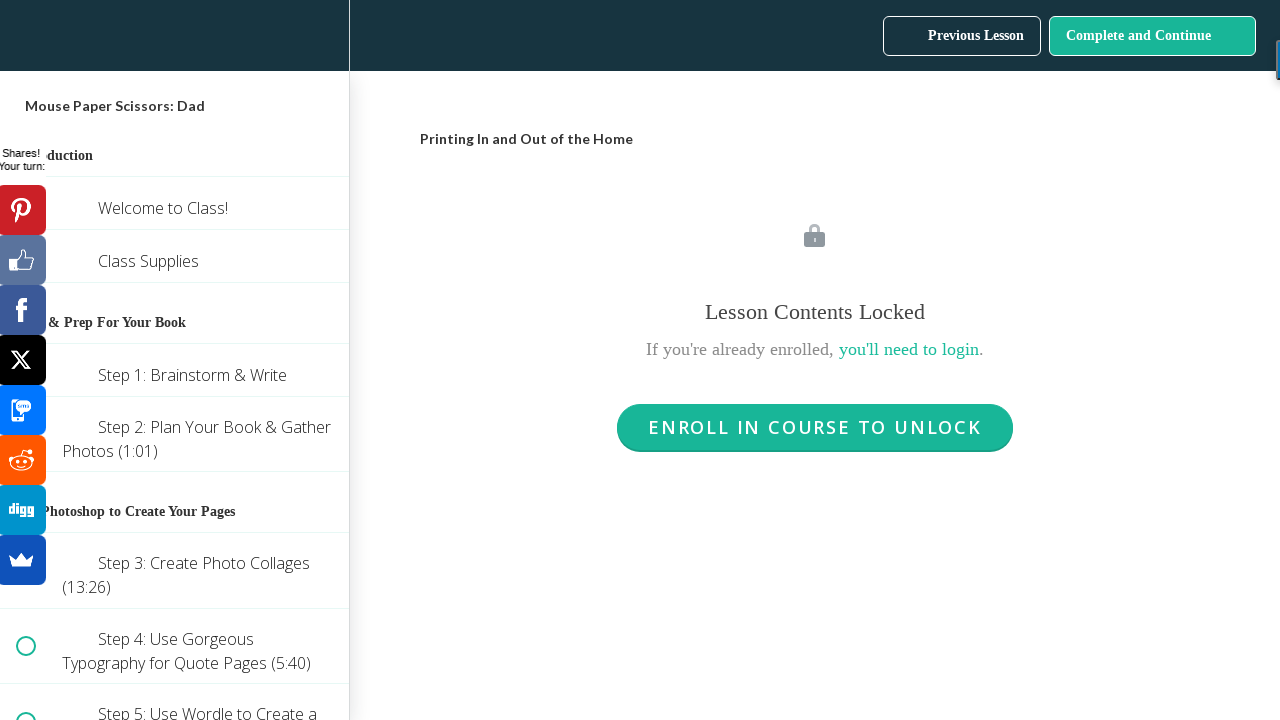

--- FILE ---
content_type: text/html; charset=utf-8
request_url: https://www.jessicasprague.com/courses/mouse-paper-scissors-dad/lectures/223074
body_size: 35632
content:
<!DOCTYPE html>
<html>
  <head>
    <script src="https://releases.transloadit.com/uppy/v4.18.0/uppy.min.js"></script><link rel="stylesheet" href="https://releases.transloadit.com/uppy/v4.18.0/uppy.min.css" />
    
<!doctype HTML>
<link href='https://static-media.hotmart.com/AzuZu1ZT0Z1vvlFTd0DYxl0RrX4=/32x32/https://d2vvqscadf4c1f.cloudfront.net/yS0jYnT6RJGn1gvbqZHK_JS2Logo-Circle175sq.png' rel='icon' type='image/png'>

<link href='https://static-media.hotmart.com/11NOtao8eHB1wjlcSUC7S_pxLX4=/72x72/https://d2vvqscadf4c1f.cloudfront.net/yS0jYnT6RJGn1gvbqZHK_JS2Logo-Circle175sq.png' rel='apple-touch-icon' type='image/png'>

<link href='https://static-media.hotmart.com/2IHFRWCSLWACLUysTCNrfs5f4qo=/144x144/https://d2vvqscadf4c1f.cloudfront.net/yS0jYnT6RJGn1gvbqZHK_JS2Logo-Circle175sq.png' rel='apple-touch-icon' type='image/png'>

<link href='https://static-media.hotmart.com/5XhJ6up3U447wN9rqzEfKUgR9Lw=/320x345/https://d2vvqscadf4c1f.cloudfront.net/hAK4f7xeQZOIb5ziUkzB_rotator_image.jpg' rel='apple-touch-startup-image' type='image/png'>

<link href='https://static-media.hotmart.com/OTfSdmqqr-iiXWm0ONtEJn2-y6Q=/640x690/https://d2vvqscadf4c1f.cloudfront.net/hAK4f7xeQZOIb5ziUkzB_rotator_image.jpg' rel='apple-touch-startup-image' type='image/png'>

<meta name='apple-mobile-web-app-capable' content='yes' />
<link href='https://d3gvvapon6fqzo.cloudfront.net/bootstrap/bootstrap.min.css' rel='stylesheet'>
<link href='https://maxcdn.bootstrapcdn.com/font-awesome/4.1.0/css/font-awesome.min.css' rel='stylesheet'>
<link href="https://s3.amazonaws.com/jessicasprague-m3.com/JS2/css/style-library-1.css" rel="stylesheet">
<link href="https://s3.amazonaws.com/jessicasprague-m3.com/JS2/css/header-1.css" rel="stylesheet">
<link href="https://s3.amazonaws.com/jessicasprague-m3.com/JS2/css/footer-1.css" rel="stylesheet">
<link href="https://s3.amazonaws.com/jessicasprague-m3.com/JS2/css/footer-3.css" rel="stylesheet">
      <meta http-content='IE=Edge' http-equiv='X-UA-Compatible'>
<script type="text/javascript">window.NREUM||(NREUM={});NREUM.info={"beacon":"bam.nr-data.net","errorBeacon":"bam.nr-data.net","licenseKey":"NRBR-08e3a2ada38dc55a529","applicationID":"1065060701","transactionName":"dAxdTUFZXVQEQh0JAFQXRktWRR5LCV9F","queueTime":0,"applicationTime":232,"agent":""}</script>
<script type="text/javascript">(window.NREUM||(NREUM={})).init={privacy:{cookies_enabled:true},ajax:{deny_list:["bam.nr-data.net"]},feature_flags:["soft_nav"],distributed_tracing:{enabled:true}};(window.NREUM||(NREUM={})).loader_config={agentID:"1103368432",accountID:"4102727",trustKey:"27503",xpid:"UAcHU1FRDxABVFdXBwcHUVQA",licenseKey:"NRBR-08e3a2ada38dc55a529",applicationID:"1065060701",browserID:"1103368432"};;/*! For license information please see nr-loader-spa-1.308.0.min.js.LICENSE.txt */
(()=>{var e,t,r={384:(e,t,r)=>{"use strict";r.d(t,{NT:()=>a,US:()=>u,Zm:()=>o,bQ:()=>d,dV:()=>c,pV:()=>l});var n=r(6154),i=r(1863),s=r(1910);const a={beacon:"bam.nr-data.net",errorBeacon:"bam.nr-data.net"};function o(){return n.gm.NREUM||(n.gm.NREUM={}),void 0===n.gm.newrelic&&(n.gm.newrelic=n.gm.NREUM),n.gm.NREUM}function c(){let e=o();return e.o||(e.o={ST:n.gm.setTimeout,SI:n.gm.setImmediate||n.gm.setInterval,CT:n.gm.clearTimeout,XHR:n.gm.XMLHttpRequest,REQ:n.gm.Request,EV:n.gm.Event,PR:n.gm.Promise,MO:n.gm.MutationObserver,FETCH:n.gm.fetch,WS:n.gm.WebSocket},(0,s.i)(...Object.values(e.o))),e}function d(e,t){let r=o();r.initializedAgents??={},t.initializedAt={ms:(0,i.t)(),date:new Date},r.initializedAgents[e]=t}function u(e,t){o()[e]=t}function l(){return function(){let e=o();const t=e.info||{};e.info={beacon:a.beacon,errorBeacon:a.errorBeacon,...t}}(),function(){let e=o();const t=e.init||{};e.init={...t}}(),c(),function(){let e=o();const t=e.loader_config||{};e.loader_config={...t}}(),o()}},782:(e,t,r)=>{"use strict";r.d(t,{T:()=>n});const n=r(860).K7.pageViewTiming},860:(e,t,r)=>{"use strict";r.d(t,{$J:()=>u,K7:()=>c,P3:()=>d,XX:()=>i,Yy:()=>o,df:()=>s,qY:()=>n,v4:()=>a});const n="events",i="jserrors",s="browser/blobs",a="rum",o="browser/logs",c={ajax:"ajax",genericEvents:"generic_events",jserrors:i,logging:"logging",metrics:"metrics",pageAction:"page_action",pageViewEvent:"page_view_event",pageViewTiming:"page_view_timing",sessionReplay:"session_replay",sessionTrace:"session_trace",softNav:"soft_navigations",spa:"spa"},d={[c.pageViewEvent]:1,[c.pageViewTiming]:2,[c.metrics]:3,[c.jserrors]:4,[c.spa]:5,[c.ajax]:6,[c.sessionTrace]:7,[c.softNav]:8,[c.sessionReplay]:9,[c.logging]:10,[c.genericEvents]:11},u={[c.pageViewEvent]:a,[c.pageViewTiming]:n,[c.ajax]:n,[c.spa]:n,[c.softNav]:n,[c.metrics]:i,[c.jserrors]:i,[c.sessionTrace]:s,[c.sessionReplay]:s,[c.logging]:o,[c.genericEvents]:"ins"}},944:(e,t,r)=>{"use strict";r.d(t,{R:()=>i});var n=r(3241);function i(e,t){"function"==typeof console.debug&&(console.debug("New Relic Warning: https://github.com/newrelic/newrelic-browser-agent/blob/main/docs/warning-codes.md#".concat(e),t),(0,n.W)({agentIdentifier:null,drained:null,type:"data",name:"warn",feature:"warn",data:{code:e,secondary:t}}))}},993:(e,t,r)=>{"use strict";r.d(t,{A$:()=>s,ET:()=>a,TZ:()=>o,p_:()=>i});var n=r(860);const i={ERROR:"ERROR",WARN:"WARN",INFO:"INFO",DEBUG:"DEBUG",TRACE:"TRACE"},s={OFF:0,ERROR:1,WARN:2,INFO:3,DEBUG:4,TRACE:5},a="log",o=n.K7.logging},1541:(e,t,r)=>{"use strict";r.d(t,{U:()=>i,f:()=>n});const n={MFE:"MFE",BA:"BA"};function i(e,t){if(2!==t?.harvestEndpointVersion)return{};const r=t.agentRef.runtime.appMetadata.agents[0].entityGuid;return e?{"source.id":e.id,"source.name":e.name,"source.type":e.type,"parent.id":e.parent?.id||r,"parent.type":e.parent?.type||n.BA}:{"entity.guid":r,appId:t.agentRef.info.applicationID}}},1687:(e,t,r)=>{"use strict";r.d(t,{Ak:()=>d,Ze:()=>h,x3:()=>u});var n=r(3241),i=r(7836),s=r(3606),a=r(860),o=r(2646);const c={};function d(e,t){const r={staged:!1,priority:a.P3[t]||0};l(e),c[e].get(t)||c[e].set(t,r)}function u(e,t){e&&c[e]&&(c[e].get(t)&&c[e].delete(t),p(e,t,!1),c[e].size&&f(e))}function l(e){if(!e)throw new Error("agentIdentifier required");c[e]||(c[e]=new Map)}function h(e="",t="feature",r=!1){if(l(e),!e||!c[e].get(t)||r)return p(e,t);c[e].get(t).staged=!0,f(e)}function f(e){const t=Array.from(c[e]);t.every(([e,t])=>t.staged)&&(t.sort((e,t)=>e[1].priority-t[1].priority),t.forEach(([t])=>{c[e].delete(t),p(e,t)}))}function p(e,t,r=!0){const a=e?i.ee.get(e):i.ee,c=s.i.handlers;if(!a.aborted&&a.backlog&&c){if((0,n.W)({agentIdentifier:e,type:"lifecycle",name:"drain",feature:t}),r){const e=a.backlog[t],r=c[t];if(r){for(let t=0;e&&t<e.length;++t)g(e[t],r);Object.entries(r).forEach(([e,t])=>{Object.values(t||{}).forEach(t=>{t[0]?.on&&t[0]?.context()instanceof o.y&&t[0].on(e,t[1])})})}}a.isolatedBacklog||delete c[t],a.backlog[t]=null,a.emit("drain-"+t,[])}}function g(e,t){var r=e[1];Object.values(t[r]||{}).forEach(t=>{var r=e[0];if(t[0]===r){var n=t[1],i=e[3],s=e[2];n.apply(i,s)}})}},1738:(e,t,r)=>{"use strict";r.d(t,{U:()=>f,Y:()=>h});var n=r(3241),i=r(9908),s=r(1863),a=r(944),o=r(5701),c=r(3969),d=r(8362),u=r(860),l=r(4261);function h(e,t,r,s){const h=s||r;!h||h[e]&&h[e]!==d.d.prototype[e]||(h[e]=function(){(0,i.p)(c.xV,["API/"+e+"/called"],void 0,u.K7.metrics,r.ee),(0,n.W)({agentIdentifier:r.agentIdentifier,drained:!!o.B?.[r.agentIdentifier],type:"data",name:"api",feature:l.Pl+e,data:{}});try{return t.apply(this,arguments)}catch(e){(0,a.R)(23,e)}})}function f(e,t,r,n,a){const o=e.info;null===r?delete o.jsAttributes[t]:o.jsAttributes[t]=r,(a||null===r)&&(0,i.p)(l.Pl+n,[(0,s.t)(),t,r],void 0,"session",e.ee)}},1741:(e,t,r)=>{"use strict";r.d(t,{W:()=>s});var n=r(944),i=r(4261);class s{#e(e,...t){if(this[e]!==s.prototype[e])return this[e](...t);(0,n.R)(35,e)}addPageAction(e,t){return this.#e(i.hG,e,t)}register(e){return this.#e(i.eY,e)}recordCustomEvent(e,t){return this.#e(i.fF,e,t)}setPageViewName(e,t){return this.#e(i.Fw,e,t)}setCustomAttribute(e,t,r){return this.#e(i.cD,e,t,r)}noticeError(e,t){return this.#e(i.o5,e,t)}setUserId(e,t=!1){return this.#e(i.Dl,e,t)}setApplicationVersion(e){return this.#e(i.nb,e)}setErrorHandler(e){return this.#e(i.bt,e)}addRelease(e,t){return this.#e(i.k6,e,t)}log(e,t){return this.#e(i.$9,e,t)}start(){return this.#e(i.d3)}finished(e){return this.#e(i.BL,e)}recordReplay(){return this.#e(i.CH)}pauseReplay(){return this.#e(i.Tb)}addToTrace(e){return this.#e(i.U2,e)}setCurrentRouteName(e){return this.#e(i.PA,e)}interaction(e){return this.#e(i.dT,e)}wrapLogger(e,t,r){return this.#e(i.Wb,e,t,r)}measure(e,t){return this.#e(i.V1,e,t)}consent(e){return this.#e(i.Pv,e)}}},1863:(e,t,r)=>{"use strict";function n(){return Math.floor(performance.now())}r.d(t,{t:()=>n})},1910:(e,t,r)=>{"use strict";r.d(t,{i:()=>s});var n=r(944);const i=new Map;function s(...e){return e.every(e=>{if(i.has(e))return i.get(e);const t="function"==typeof e?e.toString():"",r=t.includes("[native code]"),s=t.includes("nrWrapper");return r||s||(0,n.R)(64,e?.name||t),i.set(e,r),r})}},2555:(e,t,r)=>{"use strict";r.d(t,{D:()=>o,f:()=>a});var n=r(384),i=r(8122);const s={beacon:n.NT.beacon,errorBeacon:n.NT.errorBeacon,licenseKey:void 0,applicationID:void 0,sa:void 0,queueTime:void 0,applicationTime:void 0,ttGuid:void 0,user:void 0,account:void 0,product:void 0,extra:void 0,jsAttributes:{},userAttributes:void 0,atts:void 0,transactionName:void 0,tNamePlain:void 0};function a(e){try{return!!e.licenseKey&&!!e.errorBeacon&&!!e.applicationID}catch(e){return!1}}const o=e=>(0,i.a)(e,s)},2614:(e,t,r)=>{"use strict";r.d(t,{BB:()=>a,H3:()=>n,g:()=>d,iL:()=>c,tS:()=>o,uh:()=>i,wk:()=>s});const n="NRBA",i="SESSION",s=144e5,a=18e5,o={STARTED:"session-started",PAUSE:"session-pause",RESET:"session-reset",RESUME:"session-resume",UPDATE:"session-update"},c={SAME_TAB:"same-tab",CROSS_TAB:"cross-tab"},d={OFF:0,FULL:1,ERROR:2}},2646:(e,t,r)=>{"use strict";r.d(t,{y:()=>n});class n{constructor(e){this.contextId=e}}},2843:(e,t,r)=>{"use strict";r.d(t,{G:()=>s,u:()=>i});var n=r(3878);function i(e,t=!1,r,i){(0,n.DD)("visibilitychange",function(){if(t)return void("hidden"===document.visibilityState&&e());e(document.visibilityState)},r,i)}function s(e,t,r){(0,n.sp)("pagehide",e,t,r)}},3241:(e,t,r)=>{"use strict";r.d(t,{W:()=>s});var n=r(6154);const i="newrelic";function s(e={}){try{n.gm.dispatchEvent(new CustomEvent(i,{detail:e}))}catch(e){}}},3304:(e,t,r)=>{"use strict";r.d(t,{A:()=>s});var n=r(7836);const i=()=>{const e=new WeakSet;return(t,r)=>{if("object"==typeof r&&null!==r){if(e.has(r))return;e.add(r)}return r}};function s(e){try{return JSON.stringify(e,i())??""}catch(e){try{n.ee.emit("internal-error",[e])}catch(e){}return""}}},3333:(e,t,r)=>{"use strict";r.d(t,{$v:()=>u,TZ:()=>n,Xh:()=>c,Zp:()=>i,kd:()=>d,mq:()=>o,nf:()=>a,qN:()=>s});const n=r(860).K7.genericEvents,i=["auxclick","click","copy","keydown","paste","scrollend"],s=["focus","blur"],a=4,o=1e3,c=2e3,d=["PageAction","UserAction","BrowserPerformance"],u={RESOURCES:"experimental.resources",REGISTER:"register"}},3434:(e,t,r)=>{"use strict";r.d(t,{Jt:()=>s,YM:()=>d});var n=r(7836),i=r(5607);const s="nr@original:".concat(i.W),a=50;var o=Object.prototype.hasOwnProperty,c=!1;function d(e,t){return e||(e=n.ee),r.inPlace=function(e,t,n,i,s){n||(n="");const a="-"===n.charAt(0);for(let o=0;o<t.length;o++){const c=t[o],d=e[c];l(d)||(e[c]=r(d,a?c+n:n,i,c,s))}},r.flag=s,r;function r(t,r,n,c,d){return l(t)?t:(r||(r=""),nrWrapper[s]=t,function(e,t,r){if(Object.defineProperty&&Object.keys)try{return Object.keys(e).forEach(function(r){Object.defineProperty(t,r,{get:function(){return e[r]},set:function(t){return e[r]=t,t}})}),t}catch(e){u([e],r)}for(var n in e)o.call(e,n)&&(t[n]=e[n])}(t,nrWrapper,e),nrWrapper);function nrWrapper(){var s,o,l,h;let f;try{o=this,s=[...arguments],l="function"==typeof n?n(s,o):n||{}}catch(t){u([t,"",[s,o,c],l],e)}i(r+"start",[s,o,c],l,d);const p=performance.now();let g;try{return h=t.apply(o,s),g=performance.now(),h}catch(e){throw g=performance.now(),i(r+"err",[s,o,e],l,d),f=e,f}finally{const e=g-p,t={start:p,end:g,duration:e,isLongTask:e>=a,methodName:c,thrownError:f};t.isLongTask&&i("long-task",[t,o],l,d),i(r+"end",[s,o,h],l,d)}}}function i(r,n,i,s){if(!c||t){var a=c;c=!0;try{e.emit(r,n,i,t,s)}catch(t){u([t,r,n,i],e)}c=a}}}function u(e,t){t||(t=n.ee);try{t.emit("internal-error",e)}catch(e){}}function l(e){return!(e&&"function"==typeof e&&e.apply&&!e[s])}},3606:(e,t,r)=>{"use strict";r.d(t,{i:()=>s});var n=r(9908);s.on=a;var i=s.handlers={};function s(e,t,r,s){a(s||n.d,i,e,t,r)}function a(e,t,r,i,s){s||(s="feature"),e||(e=n.d);var a=t[s]=t[s]||{};(a[r]=a[r]||[]).push([e,i])}},3738:(e,t,r)=>{"use strict";r.d(t,{He:()=>i,Kp:()=>o,Lc:()=>d,Rz:()=>u,TZ:()=>n,bD:()=>s,d3:()=>a,jx:()=>l,sl:()=>h,uP:()=>c});const n=r(860).K7.sessionTrace,i="bstResource",s="resource",a="-start",o="-end",c="fn"+a,d="fn"+o,u="pushState",l=1e3,h=3e4},3785:(e,t,r)=>{"use strict";r.d(t,{R:()=>c,b:()=>d});var n=r(9908),i=r(1863),s=r(860),a=r(3969),o=r(993);function c(e,t,r={},c=o.p_.INFO,d=!0,u,l=(0,i.t)()){(0,n.p)(a.xV,["API/logging/".concat(c.toLowerCase(),"/called")],void 0,s.K7.metrics,e),(0,n.p)(o.ET,[l,t,r,c,d,u],void 0,s.K7.logging,e)}function d(e){return"string"==typeof e&&Object.values(o.p_).some(t=>t===e.toUpperCase().trim())}},3878:(e,t,r)=>{"use strict";function n(e,t){return{capture:e,passive:!1,signal:t}}function i(e,t,r=!1,i){window.addEventListener(e,t,n(r,i))}function s(e,t,r=!1,i){document.addEventListener(e,t,n(r,i))}r.d(t,{DD:()=>s,jT:()=>n,sp:()=>i})},3962:(e,t,r)=>{"use strict";r.d(t,{AM:()=>a,O2:()=>l,OV:()=>s,Qu:()=>h,TZ:()=>c,ih:()=>f,pP:()=>o,t1:()=>u,tC:()=>i,wD:()=>d});var n=r(860);const i=["click","keydown","submit"],s="popstate",a="api",o="initialPageLoad",c=n.K7.softNav,d=5e3,u=500,l={INITIAL_PAGE_LOAD:"",ROUTE_CHANGE:1,UNSPECIFIED:2},h={INTERACTION:1,AJAX:2,CUSTOM_END:3,CUSTOM_TRACER:4},f={IP:"in progress",PF:"pending finish",FIN:"finished",CAN:"cancelled"}},3969:(e,t,r)=>{"use strict";r.d(t,{TZ:()=>n,XG:()=>o,rs:()=>i,xV:()=>a,z_:()=>s});const n=r(860).K7.metrics,i="sm",s="cm",a="storeSupportabilityMetrics",o="storeEventMetrics"},4234:(e,t,r)=>{"use strict";r.d(t,{W:()=>s});var n=r(7836),i=r(1687);class s{constructor(e,t){this.agentIdentifier=e,this.ee=n.ee.get(e),this.featureName=t,this.blocked=!1}deregisterDrain(){(0,i.x3)(this.agentIdentifier,this.featureName)}}},4261:(e,t,r)=>{"use strict";r.d(t,{$9:()=>u,BL:()=>c,CH:()=>p,Dl:()=>R,Fw:()=>w,PA:()=>v,Pl:()=>n,Pv:()=>A,Tb:()=>h,U2:()=>a,V1:()=>E,Wb:()=>T,bt:()=>y,cD:()=>b,d3:()=>x,dT:()=>d,eY:()=>g,fF:()=>f,hG:()=>s,hw:()=>i,k6:()=>o,nb:()=>m,o5:()=>l});const n="api-",i=n+"ixn-",s="addPageAction",a="addToTrace",o="addRelease",c="finished",d="interaction",u="log",l="noticeError",h="pauseReplay",f="recordCustomEvent",p="recordReplay",g="register",m="setApplicationVersion",v="setCurrentRouteName",b="setCustomAttribute",y="setErrorHandler",w="setPageViewName",R="setUserId",x="start",T="wrapLogger",E="measure",A="consent"},5205:(e,t,r)=>{"use strict";r.d(t,{j:()=>S});var n=r(384),i=r(1741);var s=r(2555),a=r(3333);const o=e=>{if(!e||"string"!=typeof e)return!1;try{document.createDocumentFragment().querySelector(e)}catch{return!1}return!0};var c=r(2614),d=r(944),u=r(8122);const l="[data-nr-mask]",h=e=>(0,u.a)(e,(()=>{const e={feature_flags:[],experimental:{allow_registered_children:!1,resources:!1},mask_selector:"*",block_selector:"[data-nr-block]",mask_input_options:{color:!1,date:!1,"datetime-local":!1,email:!1,month:!1,number:!1,range:!1,search:!1,tel:!1,text:!1,time:!1,url:!1,week:!1,textarea:!1,select:!1,password:!0}};return{ajax:{deny_list:void 0,block_internal:!0,enabled:!0,autoStart:!0},api:{get allow_registered_children(){return e.feature_flags.includes(a.$v.REGISTER)||e.experimental.allow_registered_children},set allow_registered_children(t){e.experimental.allow_registered_children=t},duplicate_registered_data:!1},browser_consent_mode:{enabled:!1},distributed_tracing:{enabled:void 0,exclude_newrelic_header:void 0,cors_use_newrelic_header:void 0,cors_use_tracecontext_headers:void 0,allowed_origins:void 0},get feature_flags(){return e.feature_flags},set feature_flags(t){e.feature_flags=t},generic_events:{enabled:!0,autoStart:!0},harvest:{interval:30},jserrors:{enabled:!0,autoStart:!0},logging:{enabled:!0,autoStart:!0},metrics:{enabled:!0,autoStart:!0},obfuscate:void 0,page_action:{enabled:!0},page_view_event:{enabled:!0,autoStart:!0},page_view_timing:{enabled:!0,autoStart:!0},performance:{capture_marks:!1,capture_measures:!1,capture_detail:!0,resources:{get enabled(){return e.feature_flags.includes(a.$v.RESOURCES)||e.experimental.resources},set enabled(t){e.experimental.resources=t},asset_types:[],first_party_domains:[],ignore_newrelic:!0}},privacy:{cookies_enabled:!0},proxy:{assets:void 0,beacon:void 0},session:{expiresMs:c.wk,inactiveMs:c.BB},session_replay:{autoStart:!0,enabled:!1,preload:!1,sampling_rate:10,error_sampling_rate:100,collect_fonts:!1,inline_images:!1,fix_stylesheets:!0,mask_all_inputs:!0,get mask_text_selector(){return e.mask_selector},set mask_text_selector(t){o(t)?e.mask_selector="".concat(t,",").concat(l):""===t||null===t?e.mask_selector=l:(0,d.R)(5,t)},get block_class(){return"nr-block"},get ignore_class(){return"nr-ignore"},get mask_text_class(){return"nr-mask"},get block_selector(){return e.block_selector},set block_selector(t){o(t)?e.block_selector+=",".concat(t):""!==t&&(0,d.R)(6,t)},get mask_input_options(){return e.mask_input_options},set mask_input_options(t){t&&"object"==typeof t?e.mask_input_options={...t,password:!0}:(0,d.R)(7,t)}},session_trace:{enabled:!0,autoStart:!0},soft_navigations:{enabled:!0,autoStart:!0},spa:{enabled:!0,autoStart:!0},ssl:void 0,user_actions:{enabled:!0,elementAttributes:["id","className","tagName","type"]}}})());var f=r(6154),p=r(9324);let g=0;const m={buildEnv:p.F3,distMethod:p.Xs,version:p.xv,originTime:f.WN},v={consented:!1},b={appMetadata:{},get consented(){return this.session?.state?.consent||v.consented},set consented(e){v.consented=e},customTransaction:void 0,denyList:void 0,disabled:!1,harvester:void 0,isolatedBacklog:!1,isRecording:!1,loaderType:void 0,maxBytes:3e4,obfuscator:void 0,onerror:void 0,ptid:void 0,releaseIds:{},session:void 0,timeKeeper:void 0,registeredEntities:[],jsAttributesMetadata:{bytes:0},get harvestCount(){return++g}},y=e=>{const t=(0,u.a)(e,b),r=Object.keys(m).reduce((e,t)=>(e[t]={value:m[t],writable:!1,configurable:!0,enumerable:!0},e),{});return Object.defineProperties(t,r)};var w=r(5701);const R=e=>{const t=e.startsWith("http");e+="/",r.p=t?e:"https://"+e};var x=r(7836),T=r(3241);const E={accountID:void 0,trustKey:void 0,agentID:void 0,licenseKey:void 0,applicationID:void 0,xpid:void 0},A=e=>(0,u.a)(e,E),_=new Set;function S(e,t={},r,a){let{init:o,info:c,loader_config:d,runtime:u={},exposed:l=!0}=t;if(!c){const e=(0,n.pV)();o=e.init,c=e.info,d=e.loader_config}e.init=h(o||{}),e.loader_config=A(d||{}),c.jsAttributes??={},f.bv&&(c.jsAttributes.isWorker=!0),e.info=(0,s.D)(c);const p=e.init,g=[c.beacon,c.errorBeacon];_.has(e.agentIdentifier)||(p.proxy.assets&&(R(p.proxy.assets),g.push(p.proxy.assets)),p.proxy.beacon&&g.push(p.proxy.beacon),e.beacons=[...g],function(e){const t=(0,n.pV)();Object.getOwnPropertyNames(i.W.prototype).forEach(r=>{const n=i.W.prototype[r];if("function"!=typeof n||"constructor"===n)return;let s=t[r];e[r]&&!1!==e.exposed&&"micro-agent"!==e.runtime?.loaderType&&(t[r]=(...t)=>{const n=e[r](...t);return s?s(...t):n})})}(e),(0,n.US)("activatedFeatures",w.B)),u.denyList=[...p.ajax.deny_list||[],...p.ajax.block_internal?g:[]],u.ptid=e.agentIdentifier,u.loaderType=r,e.runtime=y(u),_.has(e.agentIdentifier)||(e.ee=x.ee.get(e.agentIdentifier),e.exposed=l,(0,T.W)({agentIdentifier:e.agentIdentifier,drained:!!w.B?.[e.agentIdentifier],type:"lifecycle",name:"initialize",feature:void 0,data:e.config})),_.add(e.agentIdentifier)}},5270:(e,t,r)=>{"use strict";r.d(t,{Aw:()=>a,SR:()=>s,rF:()=>o});var n=r(384),i=r(7767);function s(e){return!!(0,n.dV)().o.MO&&(0,i.V)(e)&&!0===e?.session_trace.enabled}function a(e){return!0===e?.session_replay.preload&&s(e)}function o(e,t){try{if("string"==typeof t?.type){if("password"===t.type.toLowerCase())return"*".repeat(e?.length||0);if(void 0!==t?.dataset?.nrUnmask||t?.classList?.contains("nr-unmask"))return e}}catch(e){}return"string"==typeof e?e.replace(/[\S]/g,"*"):"*".repeat(e?.length||0)}},5289:(e,t,r)=>{"use strict";r.d(t,{GG:()=>a,Qr:()=>c,sB:()=>o});var n=r(3878),i=r(6389);function s(){return"undefined"==typeof document||"complete"===document.readyState}function a(e,t){if(s())return e();const r=(0,i.J)(e),a=setInterval(()=>{s()&&(clearInterval(a),r())},500);(0,n.sp)("load",r,t)}function o(e){if(s())return e();(0,n.DD)("DOMContentLoaded",e)}function c(e){if(s())return e();(0,n.sp)("popstate",e)}},5607:(e,t,r)=>{"use strict";r.d(t,{W:()=>n});const n=(0,r(9566).bz)()},5701:(e,t,r)=>{"use strict";r.d(t,{B:()=>s,t:()=>a});var n=r(3241);const i=new Set,s={};function a(e,t){const r=t.agentIdentifier;s[r]??={},e&&"object"==typeof e&&(i.has(r)||(t.ee.emit("rumresp",[e]),s[r]=e,i.add(r),(0,n.W)({agentIdentifier:r,loaded:!0,drained:!0,type:"lifecycle",name:"load",feature:void 0,data:e})))}},6154:(e,t,r)=>{"use strict";r.d(t,{OF:()=>d,RI:()=>i,WN:()=>h,bv:()=>s,eN:()=>f,gm:()=>a,lR:()=>l,m:()=>c,mw:()=>o,sb:()=>u});var n=r(1863);const i="undefined"!=typeof window&&!!window.document,s="undefined"!=typeof WorkerGlobalScope&&("undefined"!=typeof self&&self instanceof WorkerGlobalScope&&self.navigator instanceof WorkerNavigator||"undefined"!=typeof globalThis&&globalThis instanceof WorkerGlobalScope&&globalThis.navigator instanceof WorkerNavigator),a=i?window:"undefined"!=typeof WorkerGlobalScope&&("undefined"!=typeof self&&self instanceof WorkerGlobalScope&&self||"undefined"!=typeof globalThis&&globalThis instanceof WorkerGlobalScope&&globalThis),o=Boolean("hidden"===a?.document?.visibilityState),c=""+a?.location,d=/iPad|iPhone|iPod/.test(a.navigator?.userAgent),u=d&&"undefined"==typeof SharedWorker,l=(()=>{const e=a.navigator?.userAgent?.match(/Firefox[/\s](\d+\.\d+)/);return Array.isArray(e)&&e.length>=2?+e[1]:0})(),h=Date.now()-(0,n.t)(),f=()=>"undefined"!=typeof PerformanceNavigationTiming&&a?.performance?.getEntriesByType("navigation")?.[0]?.responseStart},6344:(e,t,r)=>{"use strict";r.d(t,{BB:()=>u,Qb:()=>l,TZ:()=>i,Ug:()=>a,Vh:()=>s,_s:()=>o,bc:()=>d,yP:()=>c});var n=r(2614);const i=r(860).K7.sessionReplay,s="errorDuringReplay",a=.12,o={DomContentLoaded:0,Load:1,FullSnapshot:2,IncrementalSnapshot:3,Meta:4,Custom:5},c={[n.g.ERROR]:15e3,[n.g.FULL]:3e5,[n.g.OFF]:0},d={RESET:{message:"Session was reset",sm:"Reset"},IMPORT:{message:"Recorder failed to import",sm:"Import"},TOO_MANY:{message:"429: Too Many Requests",sm:"Too-Many"},TOO_BIG:{message:"Payload was too large",sm:"Too-Big"},CROSS_TAB:{message:"Session Entity was set to OFF on another tab",sm:"Cross-Tab"},ENTITLEMENTS:{message:"Session Replay is not allowed and will not be started",sm:"Entitlement"}},u=5e3,l={API:"api",RESUME:"resume",SWITCH_TO_FULL:"switchToFull",INITIALIZE:"initialize",PRELOAD:"preload"}},6389:(e,t,r)=>{"use strict";function n(e,t=500,r={}){const n=r?.leading||!1;let i;return(...r)=>{n&&void 0===i&&(e.apply(this,r),i=setTimeout(()=>{i=clearTimeout(i)},t)),n||(clearTimeout(i),i=setTimeout(()=>{e.apply(this,r)},t))}}function i(e){let t=!1;return(...r)=>{t||(t=!0,e.apply(this,r))}}r.d(t,{J:()=>i,s:()=>n})},6630:(e,t,r)=>{"use strict";r.d(t,{T:()=>n});const n=r(860).K7.pageViewEvent},6774:(e,t,r)=>{"use strict";r.d(t,{T:()=>n});const n=r(860).K7.jserrors},7295:(e,t,r)=>{"use strict";r.d(t,{Xv:()=>a,gX:()=>i,iW:()=>s});var n=[];function i(e){if(!e||s(e))return!1;if(0===n.length)return!0;if("*"===n[0].hostname)return!1;for(var t=0;t<n.length;t++){var r=n[t];if(r.hostname.test(e.hostname)&&r.pathname.test(e.pathname))return!1}return!0}function s(e){return void 0===e.hostname}function a(e){if(n=[],e&&e.length)for(var t=0;t<e.length;t++){let r=e[t];if(!r)continue;if("*"===r)return void(n=[{hostname:"*"}]);0===r.indexOf("http://")?r=r.substring(7):0===r.indexOf("https://")&&(r=r.substring(8));const i=r.indexOf("/");let s,a;i>0?(s=r.substring(0,i),a=r.substring(i)):(s=r,a="*");let[c]=s.split(":");n.push({hostname:o(c),pathname:o(a,!0)})}}function o(e,t=!1){const r=e.replace(/[.+?^${}()|[\]\\]/g,e=>"\\"+e).replace(/\*/g,".*?");return new RegExp((t?"^":"")+r+"$")}},7485:(e,t,r)=>{"use strict";r.d(t,{D:()=>i});var n=r(6154);function i(e){if(0===(e||"").indexOf("data:"))return{protocol:"data"};try{const t=new URL(e,location.href),r={port:t.port,hostname:t.hostname,pathname:t.pathname,search:t.search,protocol:t.protocol.slice(0,t.protocol.indexOf(":")),sameOrigin:t.protocol===n.gm?.location?.protocol&&t.host===n.gm?.location?.host};return r.port&&""!==r.port||("http:"===t.protocol&&(r.port="80"),"https:"===t.protocol&&(r.port="443")),r.pathname&&""!==r.pathname?r.pathname.startsWith("/")||(r.pathname="/".concat(r.pathname)):r.pathname="/",r}catch(e){return{}}}},7699:(e,t,r)=>{"use strict";r.d(t,{It:()=>s,KC:()=>o,No:()=>i,qh:()=>a});var n=r(860);const i=16e3,s=1e6,a="SESSION_ERROR",o={[n.K7.logging]:!0,[n.K7.genericEvents]:!1,[n.K7.jserrors]:!1,[n.K7.ajax]:!1}},7767:(e,t,r)=>{"use strict";r.d(t,{V:()=>i});var n=r(6154);const i=e=>n.RI&&!0===e?.privacy.cookies_enabled},7836:(e,t,r)=>{"use strict";r.d(t,{P:()=>o,ee:()=>c});var n=r(384),i=r(8990),s=r(2646),a=r(5607);const o="nr@context:".concat(a.W),c=function e(t,r){var n={},a={},u={},l=!1;try{l=16===r.length&&d.initializedAgents?.[r]?.runtime.isolatedBacklog}catch(e){}var h={on:p,addEventListener:p,removeEventListener:function(e,t){var r=n[e];if(!r)return;for(var i=0;i<r.length;i++)r[i]===t&&r.splice(i,1)},emit:function(e,r,n,i,s){!1!==s&&(s=!0);if(c.aborted&&!i)return;t&&s&&t.emit(e,r,n);var o=f(n);g(e).forEach(e=>{e.apply(o,r)});var d=v()[a[e]];d&&d.push([h,e,r,o]);return o},get:m,listeners:g,context:f,buffer:function(e,t){const r=v();if(t=t||"feature",h.aborted)return;Object.entries(e||{}).forEach(([e,n])=>{a[n]=t,t in r||(r[t]=[])})},abort:function(){h._aborted=!0,Object.keys(h.backlog).forEach(e=>{delete h.backlog[e]})},isBuffering:function(e){return!!v()[a[e]]},debugId:r,backlog:l?{}:t&&"object"==typeof t.backlog?t.backlog:{},isolatedBacklog:l};return Object.defineProperty(h,"aborted",{get:()=>{let e=h._aborted||!1;return e||(t&&(e=t.aborted),e)}}),h;function f(e){return e&&e instanceof s.y?e:e?(0,i.I)(e,o,()=>new s.y(o)):new s.y(o)}function p(e,t){n[e]=g(e).concat(t)}function g(e){return n[e]||[]}function m(t){return u[t]=u[t]||e(h,t)}function v(){return h.backlog}}(void 0,"globalEE"),d=(0,n.Zm)();d.ee||(d.ee=c)},8122:(e,t,r)=>{"use strict";r.d(t,{a:()=>i});var n=r(944);function i(e,t){try{if(!e||"object"!=typeof e)return(0,n.R)(3);if(!t||"object"!=typeof t)return(0,n.R)(4);const r=Object.create(Object.getPrototypeOf(t),Object.getOwnPropertyDescriptors(t)),s=0===Object.keys(r).length?e:r;for(let a in s)if(void 0!==e[a])try{if(null===e[a]){r[a]=null;continue}Array.isArray(e[a])&&Array.isArray(t[a])?r[a]=Array.from(new Set([...e[a],...t[a]])):"object"==typeof e[a]&&"object"==typeof t[a]?r[a]=i(e[a],t[a]):r[a]=e[a]}catch(e){r[a]||(0,n.R)(1,e)}return r}catch(e){(0,n.R)(2,e)}}},8139:(e,t,r)=>{"use strict";r.d(t,{u:()=>h});var n=r(7836),i=r(3434),s=r(8990),a=r(6154);const o={},c=a.gm.XMLHttpRequest,d="addEventListener",u="removeEventListener",l="nr@wrapped:".concat(n.P);function h(e){var t=function(e){return(e||n.ee).get("events")}(e);if(o[t.debugId]++)return t;o[t.debugId]=1;var r=(0,i.YM)(t,!0);function h(e){r.inPlace(e,[d,u],"-",p)}function p(e,t){return e[1]}return"getPrototypeOf"in Object&&(a.RI&&f(document,h),c&&f(c.prototype,h),f(a.gm,h)),t.on(d+"-start",function(e,t){var n=e[1];if(null!==n&&("function"==typeof n||"object"==typeof n)&&"newrelic"!==e[0]){var i=(0,s.I)(n,l,function(){var e={object:function(){if("function"!=typeof n.handleEvent)return;return n.handleEvent.apply(n,arguments)},function:n}[typeof n];return e?r(e,"fn-",null,e.name||"anonymous"):n});this.wrapped=e[1]=i}}),t.on(u+"-start",function(e){e[1]=this.wrapped||e[1]}),t}function f(e,t,...r){let n=e;for(;"object"==typeof n&&!Object.prototype.hasOwnProperty.call(n,d);)n=Object.getPrototypeOf(n);n&&t(n,...r)}},8362:(e,t,r)=>{"use strict";r.d(t,{d:()=>s});var n=r(9566),i=r(1741);class s extends i.W{agentIdentifier=(0,n.LA)(16)}},8374:(e,t,r)=>{r.nc=(()=>{try{return document?.currentScript?.nonce}catch(e){}return""})()},8990:(e,t,r)=>{"use strict";r.d(t,{I:()=>i});var n=Object.prototype.hasOwnProperty;function i(e,t,r){if(n.call(e,t))return e[t];var i=r();if(Object.defineProperty&&Object.keys)try{return Object.defineProperty(e,t,{value:i,writable:!0,enumerable:!1}),i}catch(e){}return e[t]=i,i}},9119:(e,t,r)=>{"use strict";r.d(t,{L:()=>s});var n=/([^?#]*)[^#]*(#[^?]*|$).*/,i=/([^?#]*)().*/;function s(e,t){return e?e.replace(t?n:i,"$1$2"):e}},9300:(e,t,r)=>{"use strict";r.d(t,{T:()=>n});const n=r(860).K7.ajax},9324:(e,t,r)=>{"use strict";r.d(t,{AJ:()=>a,F3:()=>i,Xs:()=>s,Yq:()=>o,xv:()=>n});const n="1.308.0",i="PROD",s="CDN",a="@newrelic/rrweb",o="1.0.1"},9566:(e,t,r)=>{"use strict";r.d(t,{LA:()=>o,ZF:()=>c,bz:()=>a,el:()=>d});var n=r(6154);const i="xxxxxxxx-xxxx-4xxx-yxxx-xxxxxxxxxxxx";function s(e,t){return e?15&e[t]:16*Math.random()|0}function a(){const e=n.gm?.crypto||n.gm?.msCrypto;let t,r=0;return e&&e.getRandomValues&&(t=e.getRandomValues(new Uint8Array(30))),i.split("").map(e=>"x"===e?s(t,r++).toString(16):"y"===e?(3&s()|8).toString(16):e).join("")}function o(e){const t=n.gm?.crypto||n.gm?.msCrypto;let r,i=0;t&&t.getRandomValues&&(r=t.getRandomValues(new Uint8Array(e)));const a=[];for(var o=0;o<e;o++)a.push(s(r,i++).toString(16));return a.join("")}function c(){return o(16)}function d(){return o(32)}},9908:(e,t,r)=>{"use strict";r.d(t,{d:()=>n,p:()=>i});var n=r(7836).ee.get("handle");function i(e,t,r,i,s){s?(s.buffer([e],i),s.emit(e,t,r)):(n.buffer([e],i),n.emit(e,t,r))}}},n={};function i(e){var t=n[e];if(void 0!==t)return t.exports;var s=n[e]={exports:{}};return r[e](s,s.exports,i),s.exports}i.m=r,i.d=(e,t)=>{for(var r in t)i.o(t,r)&&!i.o(e,r)&&Object.defineProperty(e,r,{enumerable:!0,get:t[r]})},i.f={},i.e=e=>Promise.all(Object.keys(i.f).reduce((t,r)=>(i.f[r](e,t),t),[])),i.u=e=>({212:"nr-spa-compressor",249:"nr-spa-recorder",478:"nr-spa"}[e]+"-1.308.0.min.js"),i.o=(e,t)=>Object.prototype.hasOwnProperty.call(e,t),e={},t="NRBA-1.308.0.PROD:",i.l=(r,n,s,a)=>{if(e[r])e[r].push(n);else{var o,c;if(void 0!==s)for(var d=document.getElementsByTagName("script"),u=0;u<d.length;u++){var l=d[u];if(l.getAttribute("src")==r||l.getAttribute("data-webpack")==t+s){o=l;break}}if(!o){c=!0;var h={478:"sha512-RSfSVnmHk59T/uIPbdSE0LPeqcEdF4/+XhfJdBuccH5rYMOEZDhFdtnh6X6nJk7hGpzHd9Ujhsy7lZEz/ORYCQ==",249:"sha512-ehJXhmntm85NSqW4MkhfQqmeKFulra3klDyY0OPDUE+sQ3GokHlPh1pmAzuNy//3j4ac6lzIbmXLvGQBMYmrkg==",212:"sha512-B9h4CR46ndKRgMBcK+j67uSR2RCnJfGefU+A7FrgR/k42ovXy5x/MAVFiSvFxuVeEk/pNLgvYGMp1cBSK/G6Fg=="};(o=document.createElement("script")).charset="utf-8",i.nc&&o.setAttribute("nonce",i.nc),o.setAttribute("data-webpack",t+s),o.src=r,0!==o.src.indexOf(window.location.origin+"/")&&(o.crossOrigin="anonymous"),h[a]&&(o.integrity=h[a])}e[r]=[n];var f=(t,n)=>{o.onerror=o.onload=null,clearTimeout(p);var i=e[r];if(delete e[r],o.parentNode&&o.parentNode.removeChild(o),i&&i.forEach(e=>e(n)),t)return t(n)},p=setTimeout(f.bind(null,void 0,{type:"timeout",target:o}),12e4);o.onerror=f.bind(null,o.onerror),o.onload=f.bind(null,o.onload),c&&document.head.appendChild(o)}},i.r=e=>{"undefined"!=typeof Symbol&&Symbol.toStringTag&&Object.defineProperty(e,Symbol.toStringTag,{value:"Module"}),Object.defineProperty(e,"__esModule",{value:!0})},i.p="https://js-agent.newrelic.com/",(()=>{var e={38:0,788:0};i.f.j=(t,r)=>{var n=i.o(e,t)?e[t]:void 0;if(0!==n)if(n)r.push(n[2]);else{var s=new Promise((r,i)=>n=e[t]=[r,i]);r.push(n[2]=s);var a=i.p+i.u(t),o=new Error;i.l(a,r=>{if(i.o(e,t)&&(0!==(n=e[t])&&(e[t]=void 0),n)){var s=r&&("load"===r.type?"missing":r.type),a=r&&r.target&&r.target.src;o.message="Loading chunk "+t+" failed: ("+s+": "+a+")",o.name="ChunkLoadError",o.type=s,o.request=a,n[1](o)}},"chunk-"+t,t)}};var t=(t,r)=>{var n,s,[a,o,c]=r,d=0;if(a.some(t=>0!==e[t])){for(n in o)i.o(o,n)&&(i.m[n]=o[n]);if(c)c(i)}for(t&&t(r);d<a.length;d++)s=a[d],i.o(e,s)&&e[s]&&e[s][0](),e[s]=0},r=self["webpackChunk:NRBA-1.308.0.PROD"]=self["webpackChunk:NRBA-1.308.0.PROD"]||[];r.forEach(t.bind(null,0)),r.push=t.bind(null,r.push.bind(r))})(),(()=>{"use strict";i(8374);var e=i(8362),t=i(860);const r=Object.values(t.K7);var n=i(5205);var s=i(9908),a=i(1863),o=i(4261),c=i(1738);var d=i(1687),u=i(4234),l=i(5289),h=i(6154),f=i(944),p=i(5270),g=i(7767),m=i(6389),v=i(7699);class b extends u.W{constructor(e,t){super(e.agentIdentifier,t),this.agentRef=e,this.abortHandler=void 0,this.featAggregate=void 0,this.loadedSuccessfully=void 0,this.onAggregateImported=new Promise(e=>{this.loadedSuccessfully=e}),this.deferred=Promise.resolve(),!1===e.init[this.featureName].autoStart?this.deferred=new Promise((t,r)=>{this.ee.on("manual-start-all",(0,m.J)(()=>{(0,d.Ak)(e.agentIdentifier,this.featureName),t()}))}):(0,d.Ak)(e.agentIdentifier,t)}importAggregator(e,t,r={}){if(this.featAggregate)return;const n=async()=>{let n;await this.deferred;try{if((0,g.V)(e.init)){const{setupAgentSession:t}=await i.e(478).then(i.bind(i,8766));n=t(e)}}catch(e){(0,f.R)(20,e),this.ee.emit("internal-error",[e]),(0,s.p)(v.qh,[e],void 0,this.featureName,this.ee)}try{if(!this.#t(this.featureName,n,e.init))return(0,d.Ze)(this.agentIdentifier,this.featureName),void this.loadedSuccessfully(!1);const{Aggregate:i}=await t();this.featAggregate=new i(e,r),e.runtime.harvester.initializedAggregates.push(this.featAggregate),this.loadedSuccessfully(!0)}catch(e){(0,f.R)(34,e),this.abortHandler?.(),(0,d.Ze)(this.agentIdentifier,this.featureName,!0),this.loadedSuccessfully(!1),this.ee&&this.ee.abort()}};h.RI?(0,l.GG)(()=>n(),!0):n()}#t(e,r,n){if(this.blocked)return!1;switch(e){case t.K7.sessionReplay:return(0,p.SR)(n)&&!!r;case t.K7.sessionTrace:return!!r;default:return!0}}}var y=i(6630),w=i(2614),R=i(3241);class x extends b{static featureName=y.T;constructor(e){var t;super(e,y.T),this.setupInspectionEvents(e.agentIdentifier),t=e,(0,c.Y)(o.Fw,function(e,r){"string"==typeof e&&("/"!==e.charAt(0)&&(e="/"+e),t.runtime.customTransaction=(r||"http://custom.transaction")+e,(0,s.p)(o.Pl+o.Fw,[(0,a.t)()],void 0,void 0,t.ee))},t),this.importAggregator(e,()=>i.e(478).then(i.bind(i,2467)))}setupInspectionEvents(e){const t=(t,r)=>{t&&(0,R.W)({agentIdentifier:e,timeStamp:t.timeStamp,loaded:"complete"===t.target.readyState,type:"window",name:r,data:t.target.location+""})};(0,l.sB)(e=>{t(e,"DOMContentLoaded")}),(0,l.GG)(e=>{t(e,"load")}),(0,l.Qr)(e=>{t(e,"navigate")}),this.ee.on(w.tS.UPDATE,(t,r)=>{(0,R.W)({agentIdentifier:e,type:"lifecycle",name:"session",data:r})})}}var T=i(384);class E extends e.d{constructor(e){var t;(super(),h.gm)?(this.features={},(0,T.bQ)(this.agentIdentifier,this),this.desiredFeatures=new Set(e.features||[]),this.desiredFeatures.add(x),(0,n.j)(this,e,e.loaderType||"agent"),t=this,(0,c.Y)(o.cD,function(e,r,n=!1){if("string"==typeof e){if(["string","number","boolean"].includes(typeof r)||null===r)return(0,c.U)(t,e,r,o.cD,n);(0,f.R)(40,typeof r)}else(0,f.R)(39,typeof e)},t),function(e){(0,c.Y)(o.Dl,function(t,r=!1){if("string"!=typeof t&&null!==t)return void(0,f.R)(41,typeof t);const n=e.info.jsAttributes["enduser.id"];r&&null!=n&&n!==t?(0,s.p)(o.Pl+"setUserIdAndResetSession",[t],void 0,"session",e.ee):(0,c.U)(e,"enduser.id",t,o.Dl,!0)},e)}(this),function(e){(0,c.Y)(o.nb,function(t){if("string"==typeof t||null===t)return(0,c.U)(e,"application.version",t,o.nb,!1);(0,f.R)(42,typeof t)},e)}(this),function(e){(0,c.Y)(o.d3,function(){e.ee.emit("manual-start-all")},e)}(this),function(e){(0,c.Y)(o.Pv,function(t=!0){if("boolean"==typeof t){if((0,s.p)(o.Pl+o.Pv,[t],void 0,"session",e.ee),e.runtime.consented=t,t){const t=e.features.page_view_event;t.onAggregateImported.then(e=>{const r=t.featAggregate;e&&!r.sentRum&&r.sendRum()})}}else(0,f.R)(65,typeof t)},e)}(this),this.run()):(0,f.R)(21)}get config(){return{info:this.info,init:this.init,loader_config:this.loader_config,runtime:this.runtime}}get api(){return this}run(){try{const e=function(e){const t={};return r.forEach(r=>{t[r]=!!e[r]?.enabled}),t}(this.init),n=[...this.desiredFeatures];n.sort((e,r)=>t.P3[e.featureName]-t.P3[r.featureName]),n.forEach(r=>{if(!e[r.featureName]&&r.featureName!==t.K7.pageViewEvent)return;if(r.featureName===t.K7.spa)return void(0,f.R)(67);const n=function(e){switch(e){case t.K7.ajax:return[t.K7.jserrors];case t.K7.sessionTrace:return[t.K7.ajax,t.K7.pageViewEvent];case t.K7.sessionReplay:return[t.K7.sessionTrace];case t.K7.pageViewTiming:return[t.K7.pageViewEvent];default:return[]}}(r.featureName).filter(e=>!(e in this.features));n.length>0&&(0,f.R)(36,{targetFeature:r.featureName,missingDependencies:n}),this.features[r.featureName]=new r(this)})}catch(e){(0,f.R)(22,e);for(const e in this.features)this.features[e].abortHandler?.();const t=(0,T.Zm)();delete t.initializedAgents[this.agentIdentifier]?.features,delete this.sharedAggregator;return t.ee.get(this.agentIdentifier).abort(),!1}}}var A=i(2843),_=i(782);class S extends b{static featureName=_.T;constructor(e){super(e,_.T),h.RI&&((0,A.u)(()=>(0,s.p)("docHidden",[(0,a.t)()],void 0,_.T,this.ee),!0),(0,A.G)(()=>(0,s.p)("winPagehide",[(0,a.t)()],void 0,_.T,this.ee)),this.importAggregator(e,()=>i.e(478).then(i.bind(i,9917))))}}var O=i(3969);class I extends b{static featureName=O.TZ;constructor(e){super(e,O.TZ),h.RI&&document.addEventListener("securitypolicyviolation",e=>{(0,s.p)(O.xV,["Generic/CSPViolation/Detected"],void 0,this.featureName,this.ee)}),this.importAggregator(e,()=>i.e(478).then(i.bind(i,6555)))}}var N=i(6774),P=i(3878),k=i(3304);class D{constructor(e,t,r,n,i){this.name="UncaughtError",this.message="string"==typeof e?e:(0,k.A)(e),this.sourceURL=t,this.line=r,this.column=n,this.__newrelic=i}}function C(e){return M(e)?e:new D(void 0!==e?.message?e.message:e,e?.filename||e?.sourceURL,e?.lineno||e?.line,e?.colno||e?.col,e?.__newrelic,e?.cause)}function j(e){const t="Unhandled Promise Rejection: ";if(!e?.reason)return;if(M(e.reason)){try{e.reason.message.startsWith(t)||(e.reason.message=t+e.reason.message)}catch(e){}return C(e.reason)}const r=C(e.reason);return(r.message||"").startsWith(t)||(r.message=t+r.message),r}function L(e){if(e.error instanceof SyntaxError&&!/:\d+$/.test(e.error.stack?.trim())){const t=new D(e.message,e.filename,e.lineno,e.colno,e.error.__newrelic,e.cause);return t.name=SyntaxError.name,t}return M(e.error)?e.error:C(e)}function M(e){return e instanceof Error&&!!e.stack}function H(e,r,n,i,o=(0,a.t)()){"string"==typeof e&&(e=new Error(e)),(0,s.p)("err",[e,o,!1,r,n.runtime.isRecording,void 0,i],void 0,t.K7.jserrors,n.ee),(0,s.p)("uaErr",[],void 0,t.K7.genericEvents,n.ee)}var B=i(1541),K=i(993),W=i(3785);function U(e,{customAttributes:t={},level:r=K.p_.INFO}={},n,i,s=(0,a.t)()){(0,W.R)(n.ee,e,t,r,!1,i,s)}function F(e,r,n,i,c=(0,a.t)()){(0,s.p)(o.Pl+o.hG,[c,e,r,i],void 0,t.K7.genericEvents,n.ee)}function V(e,r,n,i,c=(0,a.t)()){const{start:d,end:u,customAttributes:l}=r||{},h={customAttributes:l||{}};if("object"!=typeof h.customAttributes||"string"!=typeof e||0===e.length)return void(0,f.R)(57);const p=(e,t)=>null==e?t:"number"==typeof e?e:e instanceof PerformanceMark?e.startTime:Number.NaN;if(h.start=p(d,0),h.end=p(u,c),Number.isNaN(h.start)||Number.isNaN(h.end))(0,f.R)(57);else{if(h.duration=h.end-h.start,!(h.duration<0))return(0,s.p)(o.Pl+o.V1,[h,e,i],void 0,t.K7.genericEvents,n.ee),h;(0,f.R)(58)}}function G(e,r={},n,i,c=(0,a.t)()){(0,s.p)(o.Pl+o.fF,[c,e,r,i],void 0,t.K7.genericEvents,n.ee)}function z(e){(0,c.Y)(o.eY,function(t){return Y(e,t)},e)}function Y(e,r,n){(0,f.R)(54,"newrelic.register"),r||={},r.type=B.f.MFE,r.licenseKey||=e.info.licenseKey,r.blocked=!1,r.parent=n||{},Array.isArray(r.tags)||(r.tags=[]);const i={};r.tags.forEach(e=>{"name"!==e&&"id"!==e&&(i["source.".concat(e)]=!0)}),r.isolated??=!0;let o=()=>{};const c=e.runtime.registeredEntities;if(!r.isolated){const e=c.find(({metadata:{target:{id:e}}})=>e===r.id&&!r.isolated);if(e)return e}const d=e=>{r.blocked=!0,o=e};function u(e){return"string"==typeof e&&!!e.trim()&&e.trim().length<501||"number"==typeof e}e.init.api.allow_registered_children||d((0,m.J)(()=>(0,f.R)(55))),u(r.id)&&u(r.name)||d((0,m.J)(()=>(0,f.R)(48,r)));const l={addPageAction:(t,n={})=>g(F,[t,{...i,...n},e],r),deregister:()=>{d((0,m.J)(()=>(0,f.R)(68)))},log:(t,n={})=>g(U,[t,{...n,customAttributes:{...i,...n.customAttributes||{}}},e],r),measure:(t,n={})=>g(V,[t,{...n,customAttributes:{...i,...n.customAttributes||{}}},e],r),noticeError:(t,n={})=>g(H,[t,{...i,...n},e],r),register:(t={})=>g(Y,[e,t],l.metadata.target),recordCustomEvent:(t,n={})=>g(G,[t,{...i,...n},e],r),setApplicationVersion:e=>p("application.version",e),setCustomAttribute:(e,t)=>p(e,t),setUserId:e=>p("enduser.id",e),metadata:{customAttributes:i,target:r}},h=()=>(r.blocked&&o(),r.blocked);h()||c.push(l);const p=(e,t)=>{h()||(i[e]=t)},g=(r,n,i)=>{if(h())return;const o=(0,a.t)();(0,s.p)(O.xV,["API/register/".concat(r.name,"/called")],void 0,t.K7.metrics,e.ee);try{if(e.init.api.duplicate_registered_data&&"register"!==r.name){let e=n;if(n[1]instanceof Object){const t={"child.id":i.id,"child.type":i.type};e="customAttributes"in n[1]?[n[0],{...n[1],customAttributes:{...n[1].customAttributes,...t}},...n.slice(2)]:[n[0],{...n[1],...t},...n.slice(2)]}r(...e,void 0,o)}return r(...n,i,o)}catch(e){(0,f.R)(50,e)}};return l}class Z extends b{static featureName=N.T;constructor(e){var t;super(e,N.T),t=e,(0,c.Y)(o.o5,(e,r)=>H(e,r,t),t),function(e){(0,c.Y)(o.bt,function(t){e.runtime.onerror=t},e)}(e),function(e){let t=0;(0,c.Y)(o.k6,function(e,r){++t>10||(this.runtime.releaseIds[e.slice(-200)]=(""+r).slice(-200))},e)}(e),z(e);try{this.removeOnAbort=new AbortController}catch(e){}this.ee.on("internal-error",(t,r)=>{this.abortHandler&&(0,s.p)("ierr",[C(t),(0,a.t)(),!0,{},e.runtime.isRecording,r],void 0,this.featureName,this.ee)}),h.gm.addEventListener("unhandledrejection",t=>{this.abortHandler&&(0,s.p)("err",[j(t),(0,a.t)(),!1,{unhandledPromiseRejection:1},e.runtime.isRecording],void 0,this.featureName,this.ee)},(0,P.jT)(!1,this.removeOnAbort?.signal)),h.gm.addEventListener("error",t=>{this.abortHandler&&(0,s.p)("err",[L(t),(0,a.t)(),!1,{},e.runtime.isRecording],void 0,this.featureName,this.ee)},(0,P.jT)(!1,this.removeOnAbort?.signal)),this.abortHandler=this.#r,this.importAggregator(e,()=>i.e(478).then(i.bind(i,2176)))}#r(){this.removeOnAbort?.abort(),this.abortHandler=void 0}}var q=i(8990);let X=1;function J(e){const t=typeof e;return!e||"object"!==t&&"function"!==t?-1:e===h.gm?0:(0,q.I)(e,"nr@id",function(){return X++})}function Q(e){if("string"==typeof e&&e.length)return e.length;if("object"==typeof e){if("undefined"!=typeof ArrayBuffer&&e instanceof ArrayBuffer&&e.byteLength)return e.byteLength;if("undefined"!=typeof Blob&&e instanceof Blob&&e.size)return e.size;if(!("undefined"!=typeof FormData&&e instanceof FormData))try{return(0,k.A)(e).length}catch(e){return}}}var ee=i(8139),te=i(7836),re=i(3434);const ne={},ie=["open","send"];function se(e){var t=e||te.ee;const r=function(e){return(e||te.ee).get("xhr")}(t);if(void 0===h.gm.XMLHttpRequest)return r;if(ne[r.debugId]++)return r;ne[r.debugId]=1,(0,ee.u)(t);var n=(0,re.YM)(r),i=h.gm.XMLHttpRequest,s=h.gm.MutationObserver,a=h.gm.Promise,o=h.gm.setInterval,c="readystatechange",d=["onload","onerror","onabort","onloadstart","onloadend","onprogress","ontimeout"],u=[],l=h.gm.XMLHttpRequest=function(e){const t=new i(e),s=r.context(t);try{r.emit("new-xhr",[t],s),t.addEventListener(c,(a=s,function(){var e=this;e.readyState>3&&!a.resolved&&(a.resolved=!0,r.emit("xhr-resolved",[],e)),n.inPlace(e,d,"fn-",y)}),(0,P.jT)(!1))}catch(e){(0,f.R)(15,e);try{r.emit("internal-error",[e])}catch(e){}}var a;return t};function p(e,t){n.inPlace(t,["onreadystatechange"],"fn-",y)}if(function(e,t){for(var r in e)t[r]=e[r]}(i,l),l.prototype=i.prototype,n.inPlace(l.prototype,ie,"-xhr-",y),r.on("send-xhr-start",function(e,t){p(e,t),function(e){u.push(e),s&&(g?g.then(b):o?o(b):(m=-m,v.data=m))}(t)}),r.on("open-xhr-start",p),s){var g=a&&a.resolve();if(!o&&!a){var m=1,v=document.createTextNode(m);new s(b).observe(v,{characterData:!0})}}else t.on("fn-end",function(e){e[0]&&e[0].type===c||b()});function b(){for(var e=0;e<u.length;e++)p(0,u[e]);u.length&&(u=[])}function y(e,t){return t}return r}var ae="fetch-",oe=ae+"body-",ce=["arrayBuffer","blob","json","text","formData"],de=h.gm.Request,ue=h.gm.Response,le="prototype";const he={};function fe(e){const t=function(e){return(e||te.ee).get("fetch")}(e);if(!(de&&ue&&h.gm.fetch))return t;if(he[t.debugId]++)return t;function r(e,r,n){var i=e[r];"function"==typeof i&&(e[r]=function(){var e,r=[...arguments],s={};t.emit(n+"before-start",[r],s),s[te.P]&&s[te.P].dt&&(e=s[te.P].dt);var a=i.apply(this,r);return t.emit(n+"start",[r,e],a),a.then(function(e){return t.emit(n+"end",[null,e],a),e},function(e){throw t.emit(n+"end",[e],a),e})})}return he[t.debugId]=1,ce.forEach(e=>{r(de[le],e,oe),r(ue[le],e,oe)}),r(h.gm,"fetch",ae),t.on(ae+"end",function(e,r){var n=this;if(r){var i=r.headers.get("content-length");null!==i&&(n.rxSize=i),t.emit(ae+"done",[null,r],n)}else t.emit(ae+"done",[e],n)}),t}var pe=i(7485),ge=i(9566);class me{constructor(e){this.agentRef=e}generateTracePayload(e){const t=this.agentRef.loader_config;if(!this.shouldGenerateTrace(e)||!t)return null;var r=(t.accountID||"").toString()||null,n=(t.agentID||"").toString()||null,i=(t.trustKey||"").toString()||null;if(!r||!n)return null;var s=(0,ge.ZF)(),a=(0,ge.el)(),o=Date.now(),c={spanId:s,traceId:a,timestamp:o};return(e.sameOrigin||this.isAllowedOrigin(e)&&this.useTraceContextHeadersForCors())&&(c.traceContextParentHeader=this.generateTraceContextParentHeader(s,a),c.traceContextStateHeader=this.generateTraceContextStateHeader(s,o,r,n,i)),(e.sameOrigin&&!this.excludeNewrelicHeader()||!e.sameOrigin&&this.isAllowedOrigin(e)&&this.useNewrelicHeaderForCors())&&(c.newrelicHeader=this.generateTraceHeader(s,a,o,r,n,i)),c}generateTraceContextParentHeader(e,t){return"00-"+t+"-"+e+"-01"}generateTraceContextStateHeader(e,t,r,n,i){return i+"@nr=0-1-"+r+"-"+n+"-"+e+"----"+t}generateTraceHeader(e,t,r,n,i,s){if(!("function"==typeof h.gm?.btoa))return null;var a={v:[0,1],d:{ty:"Browser",ac:n,ap:i,id:e,tr:t,ti:r}};return s&&n!==s&&(a.d.tk=s),btoa((0,k.A)(a))}shouldGenerateTrace(e){return this.agentRef.init?.distributed_tracing?.enabled&&this.isAllowedOrigin(e)}isAllowedOrigin(e){var t=!1;const r=this.agentRef.init?.distributed_tracing;if(e.sameOrigin)t=!0;else if(r?.allowed_origins instanceof Array)for(var n=0;n<r.allowed_origins.length;n++){var i=(0,pe.D)(r.allowed_origins[n]);if(e.hostname===i.hostname&&e.protocol===i.protocol&&e.port===i.port){t=!0;break}}return t}excludeNewrelicHeader(){var e=this.agentRef.init?.distributed_tracing;return!!e&&!!e.exclude_newrelic_header}useNewrelicHeaderForCors(){var e=this.agentRef.init?.distributed_tracing;return!!e&&!1!==e.cors_use_newrelic_header}useTraceContextHeadersForCors(){var e=this.agentRef.init?.distributed_tracing;return!!e&&!!e.cors_use_tracecontext_headers}}var ve=i(9300),be=i(7295);function ye(e){return"string"==typeof e?e:e instanceof(0,T.dV)().o.REQ?e.url:h.gm?.URL&&e instanceof URL?e.href:void 0}var we=["load","error","abort","timeout"],Re=we.length,xe=(0,T.dV)().o.REQ,Te=(0,T.dV)().o.XHR;const Ee="X-NewRelic-App-Data";class Ae extends b{static featureName=ve.T;constructor(e){super(e,ve.T),this.dt=new me(e),this.handler=(e,t,r,n)=>(0,s.p)(e,t,r,n,this.ee);try{const e={xmlhttprequest:"xhr",fetch:"fetch",beacon:"beacon"};h.gm?.performance?.getEntriesByType("resource").forEach(r=>{if(r.initiatorType in e&&0!==r.responseStatus){const n={status:r.responseStatus},i={rxSize:r.transferSize,duration:Math.floor(r.duration),cbTime:0};_e(n,r.name),this.handler("xhr",[n,i,r.startTime,r.responseEnd,e[r.initiatorType]],void 0,t.K7.ajax)}})}catch(e){}fe(this.ee),se(this.ee),function(e,r,n,i){function o(e){var t=this;t.totalCbs=0,t.called=0,t.cbTime=0,t.end=T,t.ended=!1,t.xhrGuids={},t.lastSize=null,t.loadCaptureCalled=!1,t.params=this.params||{},t.metrics=this.metrics||{},t.latestLongtaskEnd=0,e.addEventListener("load",function(r){E(t,e)},(0,P.jT)(!1)),h.lR||e.addEventListener("progress",function(e){t.lastSize=e.loaded},(0,P.jT)(!1))}function c(e){this.params={method:e[0]},_e(this,e[1]),this.metrics={}}function d(t,r){e.loader_config.xpid&&this.sameOrigin&&r.setRequestHeader("X-NewRelic-ID",e.loader_config.xpid);var n=i.generateTracePayload(this.parsedOrigin);if(n){var s=!1;n.newrelicHeader&&(r.setRequestHeader("newrelic",n.newrelicHeader),s=!0),n.traceContextParentHeader&&(r.setRequestHeader("traceparent",n.traceContextParentHeader),n.traceContextStateHeader&&r.setRequestHeader("tracestate",n.traceContextStateHeader),s=!0),s&&(this.dt=n)}}function u(e,t){var n=this.metrics,i=e[0],s=this;if(n&&i){var o=Q(i);o&&(n.txSize=o)}this.startTime=(0,a.t)(),this.body=i,this.listener=function(e){try{"abort"!==e.type||s.loadCaptureCalled||(s.params.aborted=!0),("load"!==e.type||s.called===s.totalCbs&&(s.onloadCalled||"function"!=typeof t.onload)&&"function"==typeof s.end)&&s.end(t)}catch(e){try{r.emit("internal-error",[e])}catch(e){}}};for(var c=0;c<Re;c++)t.addEventListener(we[c],this.listener,(0,P.jT)(!1))}function l(e,t,r){this.cbTime+=e,t?this.onloadCalled=!0:this.called+=1,this.called!==this.totalCbs||!this.onloadCalled&&"function"==typeof r.onload||"function"!=typeof this.end||this.end(r)}function f(e,t){var r=""+J(e)+!!t;this.xhrGuids&&!this.xhrGuids[r]&&(this.xhrGuids[r]=!0,this.totalCbs+=1)}function p(e,t){var r=""+J(e)+!!t;this.xhrGuids&&this.xhrGuids[r]&&(delete this.xhrGuids[r],this.totalCbs-=1)}function g(){this.endTime=(0,a.t)()}function m(e,t){t instanceof Te&&"load"===e[0]&&r.emit("xhr-load-added",[e[1],e[2]],t)}function v(e,t){t instanceof Te&&"load"===e[0]&&r.emit("xhr-load-removed",[e[1],e[2]],t)}function b(e,t,r){t instanceof Te&&("onload"===r&&(this.onload=!0),("load"===(e[0]&&e[0].type)||this.onload)&&(this.xhrCbStart=(0,a.t)()))}function y(e,t){this.xhrCbStart&&r.emit("xhr-cb-time",[(0,a.t)()-this.xhrCbStart,this.onload,t],t)}function w(e){var t,r=e[1]||{};if("string"==typeof e[0]?0===(t=e[0]).length&&h.RI&&(t=""+h.gm.location.href):e[0]&&e[0].url?t=e[0].url:h.gm?.URL&&e[0]&&e[0]instanceof URL?t=e[0].href:"function"==typeof e[0].toString&&(t=e[0].toString()),"string"==typeof t&&0!==t.length){t&&(this.parsedOrigin=(0,pe.D)(t),this.sameOrigin=this.parsedOrigin.sameOrigin);var n=i.generateTracePayload(this.parsedOrigin);if(n&&(n.newrelicHeader||n.traceContextParentHeader))if(e[0]&&e[0].headers)o(e[0].headers,n)&&(this.dt=n);else{var s={};for(var a in r)s[a]=r[a];s.headers=new Headers(r.headers||{}),o(s.headers,n)&&(this.dt=n),e.length>1?e[1]=s:e.push(s)}}function o(e,t){var r=!1;return t.newrelicHeader&&(e.set("newrelic",t.newrelicHeader),r=!0),t.traceContextParentHeader&&(e.set("traceparent",t.traceContextParentHeader),t.traceContextStateHeader&&e.set("tracestate",t.traceContextStateHeader),r=!0),r}}function R(e,t){this.params={},this.metrics={},this.startTime=(0,a.t)(),this.dt=t,e.length>=1&&(this.target=e[0]),e.length>=2&&(this.opts=e[1]);var r=this.opts||{},n=this.target;_e(this,ye(n));var i=(""+(n&&n instanceof xe&&n.method||r.method||"GET")).toUpperCase();this.params.method=i,this.body=r.body,this.txSize=Q(r.body)||0}function x(e,r){if(this.endTime=(0,a.t)(),this.params||(this.params={}),(0,be.iW)(this.params))return;let i;this.params.status=r?r.status:0,"string"==typeof this.rxSize&&this.rxSize.length>0&&(i=+this.rxSize);const s={txSize:this.txSize,rxSize:i,duration:(0,a.t)()-this.startTime};n("xhr",[this.params,s,this.startTime,this.endTime,"fetch"],this,t.K7.ajax)}function T(e){const r=this.params,i=this.metrics;if(!this.ended){this.ended=!0;for(let t=0;t<Re;t++)e.removeEventListener(we[t],this.listener,!1);r.aborted||(0,be.iW)(r)||(i.duration=(0,a.t)()-this.startTime,this.loadCaptureCalled||4!==e.readyState?null==r.status&&(r.status=0):E(this,e),i.cbTime=this.cbTime,n("xhr",[r,i,this.startTime,this.endTime,"xhr"],this,t.K7.ajax))}}function E(e,n){e.params.status=n.status;var i=function(e,t){var r=e.responseType;return"json"===r&&null!==t?t:"arraybuffer"===r||"blob"===r||"json"===r?Q(e.response):"text"===r||""===r||void 0===r?Q(e.responseText):void 0}(n,e.lastSize);if(i&&(e.metrics.rxSize=i),e.sameOrigin&&n.getAllResponseHeaders().indexOf(Ee)>=0){var a=n.getResponseHeader(Ee);a&&((0,s.p)(O.rs,["Ajax/CrossApplicationTracing/Header/Seen"],void 0,t.K7.metrics,r),e.params.cat=a.split(", ").pop())}e.loadCaptureCalled=!0}r.on("new-xhr",o),r.on("open-xhr-start",c),r.on("open-xhr-end",d),r.on("send-xhr-start",u),r.on("xhr-cb-time",l),r.on("xhr-load-added",f),r.on("xhr-load-removed",p),r.on("xhr-resolved",g),r.on("addEventListener-end",m),r.on("removeEventListener-end",v),r.on("fn-end",y),r.on("fetch-before-start",w),r.on("fetch-start",R),r.on("fn-start",b),r.on("fetch-done",x)}(e,this.ee,this.handler,this.dt),this.importAggregator(e,()=>i.e(478).then(i.bind(i,3845)))}}function _e(e,t){var r=(0,pe.D)(t),n=e.params||e;n.hostname=r.hostname,n.port=r.port,n.protocol=r.protocol,n.host=r.hostname+":"+r.port,n.pathname=r.pathname,e.parsedOrigin=r,e.sameOrigin=r.sameOrigin}const Se={},Oe=["pushState","replaceState"];function Ie(e){const t=function(e){return(e||te.ee).get("history")}(e);return!h.RI||Se[t.debugId]++||(Se[t.debugId]=1,(0,re.YM)(t).inPlace(window.history,Oe,"-")),t}var Ne=i(3738);function Pe(e){(0,c.Y)(o.BL,function(r=Date.now()){const n=r-h.WN;n<0&&(0,f.R)(62,r),(0,s.p)(O.XG,[o.BL,{time:n}],void 0,t.K7.metrics,e.ee),e.addToTrace({name:o.BL,start:r,origin:"nr"}),(0,s.p)(o.Pl+o.hG,[n,o.BL],void 0,t.K7.genericEvents,e.ee)},e)}const{He:ke,bD:De,d3:Ce,Kp:je,TZ:Le,Lc:Me,uP:He,Rz:Be}=Ne;class Ke extends b{static featureName=Le;constructor(e){var r;super(e,Le),r=e,(0,c.Y)(o.U2,function(e){if(!(e&&"object"==typeof e&&e.name&&e.start))return;const n={n:e.name,s:e.start-h.WN,e:(e.end||e.start)-h.WN,o:e.origin||"",t:"api"};n.s<0||n.e<0||n.e<n.s?(0,f.R)(61,{start:n.s,end:n.e}):(0,s.p)("bstApi",[n],void 0,t.K7.sessionTrace,r.ee)},r),Pe(e);if(!(0,g.V)(e.init))return void this.deregisterDrain();const n=this.ee;let d;Ie(n),this.eventsEE=(0,ee.u)(n),this.eventsEE.on(He,function(e,t){this.bstStart=(0,a.t)()}),this.eventsEE.on(Me,function(e,r){(0,s.p)("bst",[e[0],r,this.bstStart,(0,a.t)()],void 0,t.K7.sessionTrace,n)}),n.on(Be+Ce,function(e){this.time=(0,a.t)(),this.startPath=location.pathname+location.hash}),n.on(Be+je,function(e){(0,s.p)("bstHist",[location.pathname+location.hash,this.startPath,this.time],void 0,t.K7.sessionTrace,n)});try{d=new PerformanceObserver(e=>{const r=e.getEntries();(0,s.p)(ke,[r],void 0,t.K7.sessionTrace,n)}),d.observe({type:De,buffered:!0})}catch(e){}this.importAggregator(e,()=>i.e(478).then(i.bind(i,6974)),{resourceObserver:d})}}var We=i(6344);class Ue extends b{static featureName=We.TZ;#n;recorder;constructor(e){var r;let n;super(e,We.TZ),r=e,(0,c.Y)(o.CH,function(){(0,s.p)(o.CH,[],void 0,t.K7.sessionReplay,r.ee)},r),function(e){(0,c.Y)(o.Tb,function(){(0,s.p)(o.Tb,[],void 0,t.K7.sessionReplay,e.ee)},e)}(e);try{n=JSON.parse(localStorage.getItem("".concat(w.H3,"_").concat(w.uh)))}catch(e){}(0,p.SR)(e.init)&&this.ee.on(o.CH,()=>this.#i()),this.#s(n)&&this.importRecorder().then(e=>{e.startRecording(We.Qb.PRELOAD,n?.sessionReplayMode)}),this.importAggregator(this.agentRef,()=>i.e(478).then(i.bind(i,6167)),this),this.ee.on("err",e=>{this.blocked||this.agentRef.runtime.isRecording&&(this.errorNoticed=!0,(0,s.p)(We.Vh,[e],void 0,this.featureName,this.ee))})}#s(e){return e&&(e.sessionReplayMode===w.g.FULL||e.sessionReplayMode===w.g.ERROR)||(0,p.Aw)(this.agentRef.init)}importRecorder(){return this.recorder?Promise.resolve(this.recorder):(this.#n??=Promise.all([i.e(478),i.e(249)]).then(i.bind(i,4866)).then(({Recorder:e})=>(this.recorder=new e(this),this.recorder)).catch(e=>{throw this.ee.emit("internal-error",[e]),this.blocked=!0,e}),this.#n)}#i(){this.blocked||(this.featAggregate?this.featAggregate.mode!==w.g.FULL&&this.featAggregate.initializeRecording(w.g.FULL,!0,We.Qb.API):this.importRecorder().then(()=>{this.recorder.startRecording(We.Qb.API,w.g.FULL)}))}}var Fe=i(3962);class Ve extends b{static featureName=Fe.TZ;constructor(e){if(super(e,Fe.TZ),function(e){const r=e.ee.get("tracer");function n(){}(0,c.Y)(o.dT,function(e){return(new n).get("object"==typeof e?e:{})},e);const i=n.prototype={createTracer:function(n,i){var o={},c=this,d="function"==typeof i;return(0,s.p)(O.xV,["API/createTracer/called"],void 0,t.K7.metrics,e.ee),function(){if(r.emit((d?"":"no-")+"fn-start",[(0,a.t)(),c,d],o),d)try{return i.apply(this,arguments)}catch(e){const t="string"==typeof e?new Error(e):e;throw r.emit("fn-err",[arguments,this,t],o),t}finally{r.emit("fn-end",[(0,a.t)()],o)}}}};["actionText","setName","setAttribute","save","ignore","onEnd","getContext","end","get"].forEach(r=>{c.Y.apply(this,[r,function(){return(0,s.p)(o.hw+r,[performance.now(),...arguments],this,t.K7.softNav,e.ee),this},e,i])}),(0,c.Y)(o.PA,function(){(0,s.p)(o.hw+"routeName",[performance.now(),...arguments],void 0,t.K7.softNav,e.ee)},e)}(e),!h.RI||!(0,T.dV)().o.MO)return;const r=Ie(this.ee);try{this.removeOnAbort=new AbortController}catch(e){}Fe.tC.forEach(e=>{(0,P.sp)(e,e=>{l(e)},!0,this.removeOnAbort?.signal)});const n=()=>(0,s.p)("newURL",[(0,a.t)(),""+window.location],void 0,this.featureName,this.ee);r.on("pushState-end",n),r.on("replaceState-end",n),(0,P.sp)(Fe.OV,e=>{l(e),(0,s.p)("newURL",[e.timeStamp,""+window.location],void 0,this.featureName,this.ee)},!0,this.removeOnAbort?.signal);let d=!1;const u=new((0,T.dV)().o.MO)((e,t)=>{d||(d=!0,requestAnimationFrame(()=>{(0,s.p)("newDom",[(0,a.t)()],void 0,this.featureName,this.ee),d=!1}))}),l=(0,m.s)(e=>{"loading"!==document.readyState&&((0,s.p)("newUIEvent",[e],void 0,this.featureName,this.ee),u.observe(document.body,{attributes:!0,childList:!0,subtree:!0,characterData:!0}))},100,{leading:!0});this.abortHandler=function(){this.removeOnAbort?.abort(),u.disconnect(),this.abortHandler=void 0},this.importAggregator(e,()=>i.e(478).then(i.bind(i,4393)),{domObserver:u})}}var Ge=i(3333),ze=i(9119);const Ye={},Ze=new Set;function qe(e){return"string"==typeof e?{type:"string",size:(new TextEncoder).encode(e).length}:e instanceof ArrayBuffer?{type:"ArrayBuffer",size:e.byteLength}:e instanceof Blob?{type:"Blob",size:e.size}:e instanceof DataView?{type:"DataView",size:e.byteLength}:ArrayBuffer.isView(e)?{type:"TypedArray",size:e.byteLength}:{type:"unknown",size:0}}class Xe{constructor(e,t){this.timestamp=(0,a.t)(),this.currentUrl=(0,ze.L)(window.location.href),this.socketId=(0,ge.LA)(8),this.requestedUrl=(0,ze.L)(e),this.requestedProtocols=Array.isArray(t)?t.join(","):t||"",this.openedAt=void 0,this.protocol=void 0,this.extensions=void 0,this.binaryType=void 0,this.messageOrigin=void 0,this.messageCount=0,this.messageBytes=0,this.messageBytesMin=0,this.messageBytesMax=0,this.messageTypes=void 0,this.sendCount=0,this.sendBytes=0,this.sendBytesMin=0,this.sendBytesMax=0,this.sendTypes=void 0,this.closedAt=void 0,this.closeCode=void 0,this.closeReason="unknown",this.closeWasClean=void 0,this.connectedDuration=0,this.hasErrors=void 0}}class $e extends b{static featureName=Ge.TZ;constructor(e){super(e,Ge.TZ);const r=e.init.feature_flags.includes("websockets"),n=[e.init.page_action.enabled,e.init.performance.capture_marks,e.init.performance.capture_measures,e.init.performance.resources.enabled,e.init.user_actions.enabled,r];var d;let u,l;if(d=e,(0,c.Y)(o.hG,(e,t)=>F(e,t,d),d),function(e){(0,c.Y)(o.fF,(t,r)=>G(t,r,e),e)}(e),Pe(e),z(e),function(e){(0,c.Y)(o.V1,(t,r)=>V(t,r,e),e)}(e),r&&(l=function(e){if(!(0,T.dV)().o.WS)return e;const t=e.get("websockets");if(Ye[t.debugId]++)return t;Ye[t.debugId]=1,(0,A.G)(()=>{const e=(0,a.t)();Ze.forEach(r=>{r.nrData.closedAt=e,r.nrData.closeCode=1001,r.nrData.closeReason="Page navigating away",r.nrData.closeWasClean=!1,r.nrData.openedAt&&(r.nrData.connectedDuration=e-r.nrData.openedAt),t.emit("ws",[r.nrData],r)})});class r extends WebSocket{static name="WebSocket";static toString(){return"function WebSocket() { [native code] }"}toString(){return"[object WebSocket]"}get[Symbol.toStringTag](){return r.name}#a(e){(e.__newrelic??={}).socketId=this.nrData.socketId,this.nrData.hasErrors??=!0}constructor(...e){super(...e),this.nrData=new Xe(e[0],e[1]),this.addEventListener("open",()=>{this.nrData.openedAt=(0,a.t)(),["protocol","extensions","binaryType"].forEach(e=>{this.nrData[e]=this[e]}),Ze.add(this)}),this.addEventListener("message",e=>{const{type:t,size:r}=qe(e.data);this.nrData.messageOrigin??=(0,ze.L)(e.origin),this.nrData.messageCount++,this.nrData.messageBytes+=r,this.nrData.messageBytesMin=Math.min(this.nrData.messageBytesMin||1/0,r),this.nrData.messageBytesMax=Math.max(this.nrData.messageBytesMax,r),(this.nrData.messageTypes??"").includes(t)||(this.nrData.messageTypes=this.nrData.messageTypes?"".concat(this.nrData.messageTypes,",").concat(t):t)}),this.addEventListener("close",e=>{this.nrData.closedAt=(0,a.t)(),this.nrData.closeCode=e.code,e.reason&&(this.nrData.closeReason=e.reason),this.nrData.closeWasClean=e.wasClean,this.nrData.connectedDuration=this.nrData.closedAt-this.nrData.openedAt,Ze.delete(this),t.emit("ws",[this.nrData],this)})}addEventListener(e,t,...r){const n=this,i="function"==typeof t?function(...e){try{return t.apply(this,e)}catch(e){throw n.#a(e),e}}:t?.handleEvent?{handleEvent:function(...e){try{return t.handleEvent.apply(t,e)}catch(e){throw n.#a(e),e}}}:t;return super.addEventListener(e,i,...r)}send(e){if(this.readyState===WebSocket.OPEN){const{type:t,size:r}=qe(e);this.nrData.sendCount++,this.nrData.sendBytes+=r,this.nrData.sendBytesMin=Math.min(this.nrData.sendBytesMin||1/0,r),this.nrData.sendBytesMax=Math.max(this.nrData.sendBytesMax,r),(this.nrData.sendTypes??"").includes(t)||(this.nrData.sendTypes=this.nrData.sendTypes?"".concat(this.nrData.sendTypes,",").concat(t):t)}try{return super.send(e)}catch(e){throw this.#a(e),e}}close(...e){try{super.close(...e)}catch(e){throw this.#a(e),e}}}return h.gm.WebSocket=r,t}(this.ee)),h.RI){if(fe(this.ee),se(this.ee),u=Ie(this.ee),e.init.user_actions.enabled){function f(t){const r=(0,pe.D)(t);return e.beacons.includes(r.hostname+":"+r.port)}function p(){u.emit("navChange")}Ge.Zp.forEach(e=>(0,P.sp)(e,e=>(0,s.p)("ua",[e],void 0,this.featureName,this.ee),!0)),Ge.qN.forEach(e=>{const t=(0,m.s)(e=>{(0,s.p)("ua",[e],void 0,this.featureName,this.ee)},500,{leading:!0});(0,P.sp)(e,t)}),h.gm.addEventListener("error",()=>{(0,s.p)("uaErr",[],void 0,t.K7.genericEvents,this.ee)},(0,P.jT)(!1,this.removeOnAbort?.signal)),this.ee.on("open-xhr-start",(e,r)=>{f(e[1])||r.addEventListener("readystatechange",()=>{2===r.readyState&&(0,s.p)("uaXhr",[],void 0,t.K7.genericEvents,this.ee)})}),this.ee.on("fetch-start",e=>{e.length>=1&&!f(ye(e[0]))&&(0,s.p)("uaXhr",[],void 0,t.K7.genericEvents,this.ee)}),u.on("pushState-end",p),u.on("replaceState-end",p),window.addEventListener("hashchange",p,(0,P.jT)(!0,this.removeOnAbort?.signal)),window.addEventListener("popstate",p,(0,P.jT)(!0,this.removeOnAbort?.signal))}if(e.init.performance.resources.enabled&&h.gm.PerformanceObserver?.supportedEntryTypes.includes("resource")){new PerformanceObserver(e=>{e.getEntries().forEach(e=>{(0,s.p)("browserPerformance.resource",[e],void 0,this.featureName,this.ee)})}).observe({type:"resource",buffered:!0})}}r&&l.on("ws",e=>{(0,s.p)("ws-complete",[e],void 0,this.featureName,this.ee)});try{this.removeOnAbort=new AbortController}catch(g){}this.abortHandler=()=>{this.removeOnAbort?.abort(),this.abortHandler=void 0},n.some(e=>e)?this.importAggregator(e,()=>i.e(478).then(i.bind(i,8019))):this.deregisterDrain()}}var Je=i(2646);const Qe=new Map;function et(e,t,r,n,i=!0){if("object"!=typeof t||!t||"string"!=typeof r||!r||"function"!=typeof t[r])return(0,f.R)(29);const s=function(e){return(e||te.ee).get("logger")}(e),a=(0,re.YM)(s),o=new Je.y(te.P);o.level=n.level,o.customAttributes=n.customAttributes,o.autoCaptured=i;const c=t[r]?.[re.Jt]||t[r];return Qe.set(c,o),a.inPlace(t,[r],"wrap-logger-",()=>Qe.get(c)),s}var tt=i(1910);class rt extends b{static featureName=K.TZ;constructor(e){var t;super(e,K.TZ),t=e,(0,c.Y)(o.$9,(e,r)=>U(e,r,t),t),function(e){(0,c.Y)(o.Wb,(t,r,{customAttributes:n={},level:i=K.p_.INFO}={})=>{et(e.ee,t,r,{customAttributes:n,level:i},!1)},e)}(e),z(e);const r=this.ee;["log","error","warn","info","debug","trace"].forEach(e=>{(0,tt.i)(h.gm.console[e]),et(r,h.gm.console,e,{level:"log"===e?"info":e})}),this.ee.on("wrap-logger-end",function([e]){const{level:t,customAttributes:n,autoCaptured:i}=this;(0,W.R)(r,e,n,t,i)}),this.importAggregator(e,()=>i.e(478).then(i.bind(i,5288)))}}new E({features:[Ae,x,S,Ke,Ue,I,Z,$e,rt,Ve],loaderType:"spa"})})()})();</script>
      <meta content='width=device-width,initial-scale=1.0' name='viewport'>
<meta id="fedora-keys" data-commit-sha="c56959d8ddebc07c4e1e262c0e907299472f50f0" data-env="production" data-sentry-public-dsn="https://8149a85a83fa4ec69640c43ddd69017d@sentry.io/120346" data-stripe="pk_live_hkgvgSBxG4TAl3zGlXiB1KUX" data-track-all-ahoy="false" data-track-changes-ahoy="false" data-track-clicks-ahoy="false" data-track-sumbits-ahoy="false" data-iris-url="https://eventable.internal.teachable.com" /><meta id="fedora-data" data-report-card="{}" data-course-ids="[]" data-completed-lecture-ids="[]" data-school-id="5024" data-school-launched="true" data-preview="logged_out" data-turn-off-fedora-branding="true" data-plan-supports-whitelabeling="false" data-powered-by-text="Powered by" data-asset-path="//assets.teachablecdn.com/teachable-branding-2025/logos/teachable-logomark-white.svg" data-school-preferences="{&quot;ssl_forced&quot;:&quot;true&quot;,&quot;bnpl_allowed&quot;:&quot;false&quot;,&quot;anonymize_ips&quot;:&quot;false&quot;,&quot;phone_enabled&quot;:&quot;false&quot;,&quot;bazaar_enabled&quot;:&quot;false&quot;,&quot;paypal_enabled&quot;:&quot;true&quot;,&quot;phone_required&quot;:&quot;false&quot;,&quot;gifting_enabled&quot;:&quot;true&quot;,&quot;quizzes_enabled&quot;:&quot;false&quot;,&quot;autoplay_lectures&quot;:&quot;false&quot;,&quot;clickwrap_enabled&quot;:&quot;false&quot;,&quot;comments_threaded&quot;:&quot;true&quot;,&quot;themeable_enabled&quot;:&quot;false&quot;,&quot;course_blocks_beta&quot;:&quot;true&quot;,&quot;eu_vat_tax_enabled&quot;:&quot;false&quot;,&quot;legacy_back_office&quot;:&quot;true&quot;,&quot;themeable_disabled&quot;:&quot;false&quot;,&quot;comments_moderation&quot;:&quot;false&quot;,&quot;eu_vat_tax_eligible&quot;:&quot;true&quot;,&quot;charge_exclusive_tax&quot;:&quot;true&quot;,&quot;drip_content_enabled&quot;:&quot;true&quot;,&quot;send_receipts_emails&quot;:&quot;true&quot;,&quot;autocomplete_lectures&quot;:&quot;true&quot;,&quot;class_periods_enabled&quot;:&quot;false&quot;,&quot;custom_fields_enabled&quot;:&quot;false&quot;,&quot;custom_paypal_enabled&quot;:&quot;true&quot;,&quot;tax_inclusive_pricing&quot;:&quot;false&quot;,&quot;authors_can_manage_pbc&quot;:&quot;true&quot;,&quot;css_properties_enabled&quot;:&quot;false&quot;,&quot;preenrollments_enabled&quot;:&quot;false&quot;,&quot;stripe_connect_enabled&quot;:&quot;true&quot;,&quot;native_comments_enabled&quot;:&quot;true&quot;,&quot;new_text_editor_enabled&quot;:&quot;true&quot;,&quot;require_terms_agreement&quot;:&quot;true&quot;,&quot;send_new_comment_emails&quot;:&quot;true&quot;,&quot;send_drip_content_emails&quot;:&quot;true&quot;,&quot;ssl_forced_from_creation&quot;:&quot;false&quot;,&quot;turn_off_fedora_branding&quot;:&quot;true&quot;,&quot;allow_comment_attachments&quot;:&quot;true&quot;,&quot;authors_can_email_students&quot;:&quot;false&quot;,&quot;authors_can_manage_coupons&quot;:&quot;false&quot;,&quot;custom_email_limit_applied&quot;:&quot;false&quot;,&quot;send_abandoned_cart_emails&quot;:&quot;false&quot;,&quot;teachable_accounts_enabled&quot;:&quot;false&quot;,&quot;teachable_payments_enabled&quot;:&quot;true&quot;,&quot;authors_can_import_students&quot;:&quot;false&quot;,&quot;authors_can_publish_courses&quot;:&quot;true&quot;,&quot;internal_subscriptions_beta&quot;:&quot;true&quot;,&quot;manually_enabled_extensions&quot;:&quot;stripe_connect||;||custom_paypal&quot;,&quot;recaptcha_enabled_on_signup&quot;:&quot;true&quot;,&quot;tax_form_collection_enabled&quot;:&quot;false&quot;,&quot;display_vat_inclusive_prices&quot;:&quot;true&quot;,&quot;single_page_checkout_enabled&quot;:&quot;true&quot;,&quot;authors_can_set_course_prices&quot;:&quot;false&quot;,&quot;send_lead_confirmation_emails&quot;:&quot;true&quot;,&quot;affiliate_cookie_duration_days&quot;:&quot;365&quot;,&quot;authors_can_issue_certificates&quot;:&quot;false&quot;,&quot;store_student_cards_separately&quot;:&quot;true&quot;,&quot;authors_can_manage_certificates&quot;:&quot;false&quot;,&quot;authors_can_manage_course_pages&quot;:&quot;false&quot;,&quot;prevent_new_coupon_applications&quot;:&quot;true&quot;,&quot;disable_js_course_event_tracking&quot;:&quot;false&quot;,&quot;exclusive_vat_on_custom_gateways&quot;:&quot;true&quot;,&quot;is_edit_site_onboarding_complete&quot;:&quot;false&quot;,&quot;send_certificate_issuance_emails&quot;:&quot;true&quot;,&quot;owner_teachable_accounts_required&quot;:&quot;false&quot;,&quot;prevent_payment_plan_cancellation&quot;:&quot;true&quot;,&quot;send_subscription_reminder_emails&quot;:&quot;true&quot;,&quot;automatically_add_disqus_attachments&quot;:&quot;true&quot;,&quot;recalc_course_pct_on_lecture_publish&quot;:&quot;false&quot;,&quot;send_confirmation_instructions_emails&quot;:&quot;true&quot;,&quot;send_limited_time_unenrollment_emails&quot;:&quot;true&quot;,&quot;turn_off_myteachable_sign_up_branding&quot;:&quot;false&quot;}" data-accessible-features="[&quot;bulk_enroll_students&quot;,&quot;earnings_statements&quot;,&quot;teachable_payments&quot;,&quot;teachable_u&quot;,&quot;page_editor_v2&quot;,&quot;coupons&quot;,&quot;power_editor&quot;,&quot;integrations&quot;,&quot;teachable_payments_payout_view&quot;,&quot;facebook_pixel&quot;,&quot;multiple_course_pages&quot;,&quot;proration_upgrade_flow&quot;,&quot;cross_border_payments&quot;,&quot;limited_time_enrollments&quot;,&quot;sales_tax_on_student_checkout&quot;,&quot;sales_analytics_retool&quot;,&quot;new_device_confirmation&quot;,&quot;elasticsearch_users&quot;,&quot;elasticsearch_transactions&quot;,&quot;reset_progress&quot;,&quot;fraud_warnings&quot;,&quot;paypal_through_tp&quot;,&quot;new_creator_checkout&quot;,&quot;circle_oauth&quot;]" data-course-data="{&quot;is_lecture_order_enforced&quot;:null,&quot;is_minimum_quiz_score_enforced&quot;:null,&quot;is_video_completion_enforced&quot;:null,&quot;minimum_quiz_score&quot;:null,&quot;maximum_quiz_retakes&quot;:null}" data-course-url="https://www.jessicasprague.com/courses/14194" data-course-id="14194" data-lecture-id="223074" data-lecture-url="https://www.jessicasprague.com/courses/14194/lectures/223074" data-quiz-strings="{&quot;check&quot;:&quot;Check&quot;,&quot;error&quot;:&quot;Select an answer.&quot;,&quot;label&quot;:&quot;Quiz&quot;,&quot;next&quot;:&quot;Continue&quot;,&quot;previous&quot;:&quot;Back&quot;,&quot;scored&quot;:&quot;You scored&quot;,&quot;retake&quot;:&quot;Retake Quiz&quot;,&quot;retry&quot;:&quot;You need a score of at least %{minimumQuizScore}% to continue - you may retake this quiz %{retakes} more time(s).&quot;,&quot;request&quot;:&quot;You need a score of at least %{minimumQuizScore}% to continue - a request has been sent to the school owner to reset your score. You will be notified if the school owner allows you to retake this quiz.&quot;}" data-transloadit-api-key="VsWuQtwW19YT2LAVdnmMuA8OUHziOHIQ" /><meta id="analytics-keys" name="analytics" data-analytics="{}" />
<meta name="csrf-param" content="authenticity_token" />
<meta name="csrf-token" content="t1HIQCzUMP2st_MGGo8mxwfud67EH8NfijRGarBIHewjFwaO2cafAnEC3MJqA5UZPelyX5OJjGZItrXE-WsqZA" />
<title>Printing In and Out of the Home | JessicaSprague.com</title>
<meta name="description" content="Celebrate Dad with this DIY gift album!">
<link rel="canonical" href="https://www.jessicasprague.com/courses/14194/lectures/223074">
<meta property="og:description" content="Celebrate Dad with this DIY gift album!">
<meta property="og:image" content="https://d2vvqscadf4c1f.cloudfront.net/UvHIYk6gSY6kcZQhNpUq_preview.jpg">
<meta property="og:title" content="Printing In and Out of the Home">
<meta property="og:type" content="website">
<meta property="og:url" content="https://www.jessicasprague.com/courses/14194/lectures/223074">
<meta name="twitter:card" content="summary_large_image">
<meta name="twitter:site" content="Jessica_Sprague">
<meta name="brand_video_player_color" content="#09A59A">
<meta name="site_title" content="JessicaSprague.com">
<link rel="stylesheet" href="https://fedora.teachablecdn.com/assets/bootstrap-748e653be2be27c8e709ced95eab64a05c870fcc9544b56e33dfe1a9a539317d.css" data-turbolinks-track="true" /><link href="https://teachable-themeable.learning.teachable.com/themecss/production/base.css?_=c56959d8ddeb&amp;brand_heading=%23193441&amp;brand_primary=%23173440&amp;brand_secondary=%2318b698&amp;brand_text=%23000&amp;logged_out_homepage_background_image_overlay=0.0&amp;logged_out_homepage_background_image_url=https%3A%2F%2Fd2vvqscadf4c1f.cloudfront.net%2FhAK4f7xeQZOIb5ziUkzB_rotator_image.jpg&amp;show_login=true&amp;show_signup=true" rel="stylesheet" data-turbolinks-track="true"></link>
<style>/* GOOGLE FONTS */
@import url(https://fonts.googleapis.com/css?family=Open+Sans:300italic,400italic,600italic,700italic,400,300,600,700);
@import url(https://fonts.googleapis.com/css?family=Lato:300,400,700,300italic,400italic,700italic);
@import url(https://fonts.googleapis.com/css?family=Roboto:400,700italic,700,500italic,500,400italic,300italic,300);
@import url(https://fonts.googleapis.com/css?family=Roboto+Slab:400,300,700);

.view-school {
    margin-top: 0px !important;
}



/*  Content blocks: Header 1 Content 1-1, 1-9, 2-9; Gallery 2; Footer 1-1; Copyright
/*----------------------------------------------------*/

#header-1 .main-nav .nav .nav-item  a:hover {
 color: #1ABC9C !important;
 background: none !important;
}

/*  HEADER 1
/*----------------------------------------------------*/

#header-1 {
    width: 100%;
    background: none;
    min-height: 100px;
}

#header-1 .main-nav {
  background-color: #173441
;
    border: 0;
    height: 100px;
}

#header-1 .main-nav .navbar-toggle {
  margin-right: 0;
  margin-top: 0;
  background: none;
  position: absolute;
  right: 20px;
  top: 20px;
}

#header-1 .main-nav .navbar-toggle:focus {
  outline: none;
}

#header-1 .main-nav .navbar-toggle .icon-bar {
  background-color: rgba(255, 255, 255, 0.6);
  height: 3px;
}

#header-1 .main-nav .navbar-toggle:hover .icon-bar {
  background-color: #fff;
}

#header-1 .main-nav .nav {
  margin-top: 20px;
}

#header-1 .main-nav .nav .nav-item a {
  font-family: 'Lato', sans-serif;
  font-weight: 600;
  text-transform: uppercase;
  font-size: 15px;
  color: #fff;
  color: rgba(255, 255, 255, 0.8);
}

#header-1 .main-nav .nav .nav-item.active a {
  color: #19b698;
  background: none;
}

#header-1 .main-nav .nav .nav-item a:hover {
  color: #1ABC9C;
  background: none;
}

#header-1 .main-nav .nav .nav-item a:focus {
  outline: none;
  background: none;
}

#header-1 .main-nav .nav .nav-item a:active {
  outline: none;
  background: none;
}

#header-1 .main-nav .nav .nav-item.active {
  color: #333;
}


#header-1 .main-nav .nav .dropdown-menu {
  -webkit-border-radius: 4px;
  -moz-border-radius: 4px;
  -ms-border-radius: 4px;
  -o-border-radius: 4px;
  border-radius: 4px;
  -moz-background-clip: padding;
  -webkit-background-clip: padding-box;
  background-clip: padding-box;
  margin: 0;
  border: none;
  text-transform: none;
  min-width: 180px;
  background: #173440 !important;
}

#header-1 .main-nav .nav .dropdown-menu:before {
  content: "";
  display: block;
  width: 0;
  height: 0;
  border-left: 10px solid transparent;
  border-right: 10px solid transparent;
  border-bottom: 10px solid #173440;
  position: absolute;
  right: 35px;
  top: -10px;
}

#header-1 .main-nav .nav .dropdown-menu a {
  padding: 8px 20px;
  color: #fff;
  -webkit-opacity: 1;
  -moz-opacity: 1;
  opacity: 1;
}

#header-1 .main-nav .nav .dropdown-menu a:hover {
  background: #173440;
  color: #fff;
}

#header-1 .nav-item .fa {
color: #fff;
font-size: 23px;
  
}

#header-1 .nav-item:hover {
 background: none !important;
}


#header-1 .nav-item:hover .fa {
 color: #1ABC9C !important;
 background: none !important;
}


#header-1 .brand-img {
  max-width: 260px;
  padding: 20px 0;
}


.course-mainbar h2.section-title {
  margin-top: 40px !important;
}


.headroom {
  position: fixed;
  top: 20px;
  left: 0;
  right: 0;
  transition: all .2s ease-in-out;
}

.headroom--unpinned {top: -100px;}
.headroom--pinned {top: 00;}


/* Override bootstrap default */
.nav .open > a,
.nav .open > a:hover,
.nav .open > a:focus {
  background: none;
}




/*  HEADER 1 MEDIA QUERIES
/*----------------------------------------------------*/

/* Extra small devices (phones, less than 768px) */
@media (max-width: 767px) {
        
  #header-1 .brand-img {
    float: none;
    margin-top: 20px;
    text-align: center;
  }
  
  #header-1 .navbar-fixed-top {
    position: relative;
  }
  
  #header-1 .navbar-collapse {
    border-top: none;
    -webkit-box-shadow: none;
    -moz-box-shadow: none;
    box-shadow: none;
    width: 100%;
    top: 80px;
    position: absolute;
    background: #173440;
    z-index: 999;
  }
  
  #header-1 .navbar-collapse .nav {
    margin: 0;
  }
  
  #header-1 .main-nav .nav .dropdown-menu:before {
    display: none;
    background: #173440;
  }
  
  #header-1 .navbar-fixed-top .navbar-collapse,
  #header-1 .navbar-fixed-bottom .navbar-collapse {
    max-height: inherit;
  }
  
}
/* Small devices (tablets, 768px and up) */
@media (min-width: 768px) {
  
  
  
  
}
/* Medium devices (desktops, 992px and up) */
@media (min-width: 992px) {


/*  CONTENT BLOCK 1-1
/*----------------------------------------------------*/

.content-1-1 {
  background: url("https://uploads.teachablecdn.com/attachments/1E6ONuiKR5KG8oDgqKo8_HomePageHero-Apr2017-a.jpg") center top no-repeat;
  -webkit-background-size: cover;
  -moz-background-size: cover;
  -o-background-size: cover;
  -ie-background-size: cover;
}

.content-1-1 .container {
  margin-top: 150px;
  height: 500px;
}
.content-1-1 a {
color: #fff !important;
}
.content-1-1 h1 {
  text-transform: uppercase;
  font-weight: 300;
}

.content-1-1 h5 {
  text-transform: uppercase;
}

.content-1-1 a:hover {
  color: #fff !important;
  text-decoration: none;
}

.content-1-1 .container .text-center {
    margin-top: 200px;
}



/*  CONTENT BLOCK 1-3
/*----------------------------------------------------*/

.content-1-3 {
  text-align: center;
}

.content-1-3 p {
  padding: 0 20px;
}

.content-1-3 .services-wrapper {
  margin: 20px 0 0;
}

.content-1-3 .services-wrapper .icon {
  height: 175px;
  width: 175px;
  max-width: 100%;
  border-radius: 50%;
  -o-border-radius: 50%;
  -moz-border-radius: 50%;
  -webkit-border-radius: 50%;
  display: block;
  text-align: center;
  vertical-align: middle;
  position: relative;
  margin: 0 auto 50px;
  background-color: #19b698;
  
}

.content-1-3 .services-wrapper .icon:hover {
  height: 175px;
  width: 175px;
  max-width: 100%;
  border-radius: 50%;
  -o-border-radius: 50%;
  -moz-border-radius: 50%;
  -webkit-border-radius: 50%;
  display: block;
  text-align: center;
  vertical-align: middle;
  position: relative;
  margin: 0 auto 50px;
  background-color: #723047;
  
}

.content-1-3 .services-wrapper .icon span {
  line-height: 175px;
  color: #fff;
  font-size: 55px;
}

}

/*  CONTENT BLOCK 1-3 MEDIA QUERIES
/*----------------------------------------------------*/

/* Small Devices, Tablets */
@media only screen and (min-width : 768px) {
  
    
  
}

/* Medium Devices, Desktops */
@media only screen and (min-width : 992px) {
  

  
}

/* Large Devices, Wide Screens */
@media only screen and (min-width : 1200px) {
  
  
  
}


/*	CONTENT BLOCK 1-7
/*----------------------------------------------------*/

.content-1-7 {
	text-align: center;
}

.content-1-7 .col-md-2 {
	height: 80px;
	line-height: 80px;
}

.content-1-7 img {
	max-width: 140px;
	-webkit-transition: all .3s ease;
	-moz-transition: all .3s ease;
	transition: all .3s ease;
	opacity: 0.4;
}

.content-1-7 img:hover {
	opacity: 1;
}


/*	CONTENT BLOCK 1-7 MEDIA QUERIES
/*----------------------------------------------------*/

/* Small Devices, Tablets */
@media only screen and (min-width : 768px) {
	
	
	
}

/* Medium Devices, Desktops */
@media only screen and (min-width : 992px) {
	
	
	
}

/* Large Devices, Wide Screens */
@media only screen and (min-width : 1200px) {
	
	
	
}



/*  CONTENT BLOCK 1-9
/*----------------------------------------------------*/

.content-1-9 h4 {
  margin-top: 0;
}

.content-1-9 .fa {
  font-size: 32px;
  color: #95a5a6;
}


  

/*  CONTENT BLOCK 1-9 MEDIA QUERIES
/*----------------------------------------------------*/

/* Small Devices, Tablets */
@media only screen and (min-width : 768px) {
  
  
  
}

/* Medium Devices, Desktops */
@media only screen and (min-width : 992px) {
  
  
  
}

/* Large Devices, Wide Screens */
@media only screen and (min-width : 1200px) {
  
  
  
}


.content-2-4 i {
  clear: both;
  color: #1ABC9C;
}


/*  CONTENT BLOCK 2-7
/*----------------------------------------------------*/

.content-2-7 {
  background: url("http://www.jessicasprague-m3.com/JS2/images/dark-logs-bg-b.jpg");
  background-size: cover;
  background-position: center center;
  background-attachment: fixed;
}

.content-2-7 .counter-icon {
  font-size: 5em;
  margin-top: 30px;
  color: #f39c12;
}

.content-2-7 .counter, .content-2-7 .counter-text {
  font-family: 'Lato', Helvetica, Arial, sans-serif;
  font-weight: 700;
  color: #f39c12;
}

.content-2-7 .counter-text p {
  font-size: 18px;
  color: #f39c12;
}

.content-2-7 .counter {
  font-size: 44px;
  color: #fff;
}

.content-2-7 .underlined-title h1, .content-2-7 .underlined-title h2 {
  color: #fff;
}


/*  CONTENT BLOCK 2-7 MEDIA QUERIES
/*----------------------------------------------------*/

/* Small Devices, Tablets */
@media only screen and (min-width : 768px) {
  
    
  
}

/* Medium Devices, Desktops */
@media only screen and (min-width : 992px) {
  

  
}

/* Large Devices, Wide Screens */
@media only screen and (min-width : 1200px) {
  
  
  
}



  
/*  CONTENT BLOCK 2-9
/*----------------------------------------------------*/

.content-2-9 {
  background: #ccc;
  min-height: 260px;
  position: relative;
}

.content-2-9 .project {
  height: 260px;
  overflow: hidden;
  position: relative;
  padding: 0;
}

.content-2-9 .project img {
  width: 100%;
  position: absolute;
  left: 50%;
  top: 50%;
  transform: translateY(-50%) translateX(-50%);
  -webkit-transform: translateY(-50%) translateX(-50%);
  -moz-transform: translateY(-50%) translateX(-50%);
}

.content-2-9 .project .background-image-holder {
  position: absolute;
  top: 0px;
  left: 0px;
  width: 100%;
  height: 100%;
  background-size: cover !important;
  z-index: 0;
  background-position: 50% 50% !important;
}


.content-2-9 .project .hover-state {
  position: absolute;
  width: 100%;
  height: 100%;
  top: 0px;
  background-color: rgba(44, 62, 80, 0.6);
  text-align: center;
  -webkit-transition: all .5s ease;
  -moz-transition: all .5s ease;
  transition: all .5s ease;
  opacity: 0;
  padding: 0 25px;
}

.content-2-9 .project:hover .hover-state {
  opacity: 1;
}

.content-2-9 .project .hover-state h3 {
  color: #fff;
  margin-top: 40px;
  margin-bottom: 8px;
}

.content-2-9 .project .hover-state p {
  color: #fff;
}

.content-2-9 .project .hover-state .align-vertical {
  -webkit-transform: translate3d(0, 20px, 0);
  -moz-transform: translate3d(0, 20px, 0);
  transform: translate3d(0, 20px, 0);
  -webkit-transition: all .5s ease;
  -moz-transition: all .5s ease;
  transition: all .5s ease;
  opacity: 0;
}

.content-2-9 .project:hover .align-vertical {
  -webkit-transform: translate3d(0, 0px, 0);
  -moz-transform: translate3d(0, 0px, 0);
  transform: translate3d(0, 0px, 0);
  opacity: 1;
}

/*  CONTENT BLOCK 2-9 MEDIA QUERIES
/*----------------------------------------------------*/

/* Small Devices, Tablets */
@media only screen and (min-width : 768px) {
  
  .content-2-9 {
    min-height: 520px;
  }
  
}

/* Medium Devices, Desktops */
@media only screen and (min-width : 992px) {
  
  .content-2-9 {
    min-height: 260px;
  }
  
}

/* Large Devices, Wide Screens */
@media only screen and (min-width : 1200px) {
  
  
  
}



/*  Gallery 2
/*----------------------------------------------------*/

*, *:after, *:before { border-box; box-sizing: border-box; }

.grid {
  overflow: hidden;
  text-align: center;
  margin: 10px 0;
}

/* Common style */
.grid figure {
  position: relative;
  z-index: 1;
  display: inline-block;
  overflow: hidden;
  height: 300px;
  background: #2c3e50;
  text-align: center;
  cursor: pointer;
}

.grid figure img {
  position: relative;
  display: block;
  min-height: 100%;
  opacity: 0.8;
}

.grid figure figcaption {
  padding: 2em;
  color: #000;
  text-transform: uppercase;
  font-size: 1.25em;
  -webkit-backface-visibility: hidden;
  backface-visibility: hidden;
}

.grid figure figcaption::before,
.grid figure figcaption::after {
  pointer-events: none;
}

.grid figure figcaption,
.grid figure a {
  position: absolute;
  top: 0;
  left: 0;
  width: 100%;
  height: 100%;
}

/* Anchor will cover the whole item by default */
/* For some effects it will show as a button */
.grid figure a {
  z-index: 1000;
  text-indent: 200%;
  white-space: nowrap;
  font-size: 0;
  opacity: 0;
}

.grid figure h2 {
  word-spacing: -0.15em;
  font-weight: 300;
}

.grid figure h2,
.grid figure p {
  margin: 0;
  color: black;
}

.grid figure p {
  letter-spacing: 1px;
  font-size: 68.5%;
}

/* Individual effects */

/*---------------*/
/***** Lily *****/
/*---------------*/

figure.effect-lily img {
  width: -webkit-calc(100% + 50px);
  width: calc(100% + 50px);
  opacity: 0.5;
  -webkit-transition: opacity 0.35s, -webkit-transform 0.35s;
  transition: opacity 0.35s, transform 0.35s;
  -webkit-transform: translate3d(-40px,0, 0);
  transform: translate3d(-40px,0,0);
}

figure.effect-lily figcaption {
  top: auto;
  bottom: 0;
  height: 50%;
  text-align: left;
}

figure.effect-lily h2,
figure.effect-lily p {
  -webkit-transform: translate3d(0,40px,0);
  transform: translate3d(0,40px,0);
}

figure.effect-lily h2 {
  -webkit-transition: -webkit-transform 0.35s;
  transition: transform 0.35s;
}

figure.effect-lily p {
  color: rgba(255,255,255,0.6);
  opacity: 0;
  -webkit-transition: opacity 0.2s, -webkit-transform 0.35s;
  transition: opacity 0.2s, transform 0.35s;
}

figure.effect-lily:hover img,
figure.effect-lily:hover p {
  opacity: 1;
}

figure.effect-lily:hover img,
figure.effect-lily:hover h2,
figure.effect-lily:hover p {
  -webkit-transform: translate3d(0,0,0);
  transform: translate3d(0,0,0);
}

figure.effect-lily:hover p {
  -webkit-transition-delay: 0.05s;
  transition-delay: 0.05s;
  -webkit-transition-duration: 0.35s;
  transition-duration: 0.35s;
}







/*  Gallery 1 MEDIA QUERIES
/*----------------------------------------------------*/

/* Small Devices, Tablets */
@media only screen and (min-width : 768px) {
  
  
  
  
}

/* Medium Devices, Desktops */
@media only screen and (min-width : 992px) {
  
  
  
  
}

/* Large Devices, Wide Screens */
@media only screen and (min-width : 1200px) {
  
  
  
}


/*  FOOTER 1-3
/*----------------------------------------------------*/

.footer-1-3 {
  padding-top: 40px;
  padding-bottom: 10px;
}

.footer-1-3 .brand-img {
  width: 180px;
}

.footer-1-3 .social {
  margin-top: 20px;
}

.footer-1-3 .address-bold-line {
  font-weight: 700;
  margin: 0;
  color: #ffffff;
}

.footer-1-3 .address {
  color: #ffffff;
}

.footer-1-3 .footer-text {
  border-top: #ecf0f1 1px solid;
  text-align: center;
  margin-top: 10px;
}

.footer-1-3 .footer-text p {
  color: #ecf0f1;
  
}

.footer-1-3 .social {
    padding-top: 10px;
    margin: 0;
    list-style: none;
    position: relative;
    z-index: 100;
}

.footer-1-3 .social li {
    display: inline-block;
    margin-right: 6px;
}

.footer-1-3 .social li a {
    display: table;
  position: relative;
}

.footer-1-3 .social li a i {
    text-align: center;
    display: table-cell;
    vertical-align: middle;
    width: 60px;
    height: 60px;
    font-size: 30px;
    -webkit-transition: all 200ms ease-out;
       -moz-transition: all 200ms ease-out;
         -o-transition: all 200ms ease-out;
            transition: all 200ms ease-out;
}

.footer-1-3 .social-light li a i {
  color: #ffffff;
}

.footer-1-3 .social-dark li a i {
  color: #666666;
}

.footer-1-3 .social li a i:after {
  content: '';
  z-index: -1;
  position: absolute;
  width: 100%;
  height: 0;
  top: 0;
  left: 0;
    -webkit-transition: all 200ms ease-out;
       -moz-transition: all 200ms ease-out;
         -o-transition: all 200ms ease-out;
            transition: all 200ms ease-out;
}
.footer-1-3 .social li a:hover i {
  color: #f0f0f0;
}
.footer-1-3 .social li a:hover i:after {
  height: 100%;
}
.footer-1-3 .social a .fa-facebook:after {
    background: #3b5998;
}
.footer-1-3 .social a .fa-google-plus:after {
    background: #dd4b39;
}
.footer-1-3 .social a .fa-twitter:after {
    background: #00aced;
}
.footer-1-3 .social a .fa-pinterest:after {
    background: #CB2027;
}
.footer-1-3 .social a .fa-behance:after {
    background: #1769FF;
}


.footer-1-3 .social a .fa-instagram:after {
    background: #6a5240;
}




/*  FOOTER 1-3 MEDIA QUERIES
/*----------------------------------------------------*/

/* Small Devices, Tablets */
@media only screen and (min-width : 768px) {
  
    
  
}

/* Medium Devices, Desktops */
@media only screen and (min-width : 992px) {
  

  
}

/* Large Devices, Wide Screens */
@media only screen and (min-width : 1200px) {
  
  
  
}


/*  FOOTER Copyright Bar
/*----------------------------------------------------*/

.copyright-bar {
  height: 70px;
  padding-top: 20px;
  background-color: #233447;
  position: relative;
  bottom: 0;
}

.copyright-bar p {
  color: #ffffff;
  font-weight: 700;
  margin: 0;
}


/*
Template Name: Bootstrap Starter Kit - Style Library 1
Description: Business Startup & Prototyping HTML Framework
Author: Theme Spirit
Author URI: http://www.creativemarket.com/theme_spirit

Version: 1.0

*/


/*  PATTERN LIBRARY STYLES
/*----------------------------------------------------*/




body {
  color: #333333;
  background: #ffffff;  
  overflow-x: hidden; 
  text-rendering: optimizeLegibility;
  -webkit-font-smoothing: antialiased;
  -moz-osx-font-smoothing: grayscale;
  font-size: 14px;
}

/* BACKGROUND COLORS */

.bg-black { background-color: #111111 !important; }
.bg-white { background-color: #FFFFFF !important; }
.bg-offwhite { background-color: #F5F5F5 !important; }
.bg-clouds { background-color: #ECF0F1 !important; }
.bg-silver { background-color: #BDC3C7 !important; }
.bg-concrete { background-color: #95A5A6 !important; }
.bg-asbestos { background-color: #7F8C8d !important; }
.bg-tan { background-color: #D1DBBD !important; }
.bg-pewter { background-color: #91AA9D !important; }
.bg-moonlight { background-color: #3E606F !important; }
.bg-deepocean { background-color: #193441 !important; }
.bg-turquoise { background-color: #1ABC9C !important; }
.bg-aqua { background-color: #16A085 !important; }
.bg-sunflower { background-color: #F1C40F !important; }
.bg-orange { background-color: #F39C12 !important; }
.bg-sienna { background-color: #BF4E19 !important; }
.bg-milanored { background-color: #AC1C00 !important; }
.bg-river { background-color: #3498DB !important; }
.bg-marina { background-color: #2980B9 !important; }
.bg-deco { background-color: #C9D787 !important; }
.bg-crete { background-color: #7D8A2E !important; }
.bg-guardsman { background-color: #D90000 !important; }
.bg-pomegranate { background-color: #C0392B !important; }
.bg-finn { background-color: #723147 !important; }
.bg-tamarind { background-color: #31152B !important; }
.bg-aquadark {background-color: #209f8f !important; }
.bg-amethyst {background-color: #5c0939 !important;}
.bg-henderson {background-color: #57ae99 !important;}
/* COLORS */

.black { color: #111111; }
.white { color: #FFFFFF; }
.offwhite { color: #F5F5F5; }
.clouds { color: #ECF0F1; }
.silver { color: #f7f7f7; }
.concrete { color: #95A5A6; }
.asbestos { color: #7F8C8d; }
.tan { color: #D1DBBD; }
.pewter { color: #91AA9D; }
.moonlight { color: #3E606F; }
.deepocean { color: #193441; }
.turquoise { color: #1ABC9C; }
.aqua { color: #16A085; }
.sunflower { color: #F1C40F; }
.orange { color: #F39C12; }
.sienna { color: #BF4E19; }
.milanored { color: #AC1C00; }
.river { color: #3498DB; }
.marina { color: #2980B9; }
.deco { color: #C9D787; }
.crete { color: #7D8A2E; }
.guardsman { color: #D90000; }
.pomegranate { color: #C0392B; }
.finn { color: #723147; }
.tamarind { color: #31152B; }
.henderson {color: #57ae99;}


/* PADDING, MARGIN & ALIGNMENT */
.pad5 { padding-top:5px; }
.pad10 { padding-top:10px; }
.pad15 { padding-top:15px; }
.pad25 { padding-top:25px; }
.pad30 { padding-top:30px; }
.pad45 { padding-top:45px; }
.pad60 { padding-top:60px; }
.pad90 { padding-top:90px; }

.min-height-100px { min-height: 100px; }
.min-height-200px { min-height: 200px; }
.min-height-300px { min-height: 300px; }
.min-height-400px { min-height: 400px; }
.min-height-500px { min-height: 500px; }
.min-height-600px { min-height: 600px; }
.min-height-700px { min-height: 700px; }
.min-height-800px { min-height: 800px; }

.marg-bottom5 { margin-bottom: 5px; }
.marg-left5 { margin-left: 5px; }
.marg-right5 { margin-right: 5px; }
.but_marg { margin-left: 3px; }

.v-center {
  display: inline-block;
  vertical-align: middle;
  float: none;
}

/** TYPOGRAPHY **/
h1, h2, h3, h4, h5, h6, .h1, .h2, .h3, .h4, .h5, .h6 {
  font-family: 'Lato', Helvetica, Arial, sans-serif;
  line-height: 1.1;
}

h1 small, h2 small, h3 small, h4 small, h5 small, h6 small, .h1 small, .h2 small, .h3 small, .h4 small, .h5 small, .h6 small {
  color: #e5e5e5;
}

h1, h2, h3 {
  margin-bottom: 20px;
  font-weight: 300;
}

h4, h5, h6 {
  margin-bottom: 15px;
  font-weight: 400;
}

h1, .h1 { font-size: 44px; }
h2, .h2 { font-size: 37px; }
h3, .h3 { font-size: 27px; }
h4, .h4 { font-size: 23px; }
h5, .h5 { font-size: 18px; }
h6, .h6 { font-size: 16px; }

p {
  font-family: "Open Sans", Helvetica, Arial, sans-serif;
  font-size: 16px;
  line-height: 1.6;
  margin: 15px 0;
  color: #515157;
}

.lead {
  margin-bottom: 30px;
  font-size: 20px;
  line-height: 1.4;
  font-weight: 400;
}

small, .small {
  font-size: 80%;
  line-height: 2;
}

em { color: #ff6600; }

/* LINKS */

a { color: #1abc9c; }

a:hover {
  color: #16a085;
  text-decoration: none;
  -moz-transition: all 0.3s ease;
  -webkit-transition: all 0.3s ease;
  -o-transition: all 0.3s ease;
  transition: all 0.3s ease;
}

/* LISTS */

ol {
  position: relative;
  padding-left: 22px;
}

ul {
    list-style: none;
  position: relative;
  padding-left: 22px;
}

ul li,
ol li {
  font-family: "Open Sans", Helvetica, Arial, sans-serif;
  font-size: 16px;
  color: #515157;
  margin-bottom: 5px;
}

ul.circle li:before {
    font-family: 'fontawesome';
    content: '\f10c';
    font-size: 12px;
    color: #16a085;
    padding-top: 2px;
  margin-left: -20px;
  position: absolute;
}

/* TITLES */

.underlined-title {
  text-align: center;
  padding-bottom: 30px;
}

.underlined-title h1 {
  color: #2c3e50;
  margin: 0;
}

.underlined-title h2 {
  font-size: 20px;
  text-transform: uppercase;
  font-weight: 700;
  color: #95a5a6;
}

.underlined-title hr {
  width: 10%;
  border-width: 2px;
  border-color: #16a085;
}


/* IMAGES */
img {
  
}



/*===================================================================================*/
/*  BUTTONS
/*===================================================================================*/

.btn {
    color: #FFF;
    padding: 10px 20px;
  margin: 15px 0;
  font-family: "Open Sans", Helvetica, Arial, sans-serif;
    font-size: 14px;
    font-weight: 600;
  letter-spacing: 0.1em;
    text-shadow: none;
    border: none;
    text-transform: uppercase;
    border-radius: 4px;
    -webkit-border-radius: 4px;
    -moz-border-radius: 4px;
}

.btn-sm {
    padding: 7px 13px;
  font-size: 12px;
}

.btn-lg {
    padding: 16px 26px;
  font-size: 16px;
}

.btn-xl {
  padding: 18px 30px;
  font-size: 24px;
  -webkit-border-radius: 6px;
  border-radius: 6px;
}

.btn-default.btn-lg.btn-course-filter.dropdown-toggle {
  margin-top: 0px;
}


h1 .btn,
h2 .btn,
h3 .btn,
h4 .btn,
p .btn {
  margin-left: 15px;
}

/* Button DISABLED */
.disabled a {
  cursor: not-allowed;
}

/* Button DEFAULT */
.btn.btn-default {
  background: #ecf0f1;
  box-shadow: 0 2px #bdc3c7;
  color: #999;
}

.btn.btn-default:hover {
  background: #bdc3c7;
}

/* Button PRIMARY */
.btn.btn-primary {
  background: #1abc9c;
  box-shadow: 0 2px #16a085;
}

.btn.btn-primary:hover {
  background: #16a085;
}

/* Button WARNING */
.btn.btn-warning {
  background: #f1c40f;
  box-shadow: 0 2px #f39c12;
}

.btn.btn-warning:hover {
  background: #f39c12;
}

/* Button DANGER */
.btn.btn-danger {
  background: #e74c3c;
  box-shadow: 0 2px #c0392b;
}

.btn.btn-danger:hover {
  background: #c0392b;
}

/* Button SUCCESS */
.btn.btn-success {
  background: #2ecc71;
  box-shadow: 0 2px #27ae60;
}

.btn.btn-success:hover {
  background: #27ae60;
}

/* Button DARK */
.btn.btn-dark {
  background: #34495e;
  box-shadow: 0 2px #2c3e50;
  color: #ffffff;
}

.btn.btn-dark:hover {
  background: #2c3e50;
}

/* Button INFO */
.btn.btn-info {
  background: #3498db;
  box-shadow: 0 2px #2980b9;
}

.btn.btn-info:hover {
  background: #2980b9;
}

/* Outline Buttons */
.btn-outline {
  color: #FFF;
    padding: 12px 20px;
  margin: 15px 0;
  font-family: "Open Sans", Helvetica, Arial, sans-serif;
    font-weight: 600;
    font-size: 14px;
    text-align: center;
  letter-spacing: 0.1em;
    text-shadow: none;
    border: none;
    text-transform: uppercase;
    border-radius: 25px;
    -webkit-border-radius: 25px;
    -moz-border-radius: 25px;
}

.btn-outline:hover {
  text-decoration: none;
  color: #ffffff;
}

.btn-outline-sm {
  padding: 5px 13px;
  font-size: 13px;
}

.btn-outline-lg {
  padding: 14px 26px;
  font-size: 15px;
}

.btn-outline-xl {
  padding: 18px 30px;
  font-size: 24px;
  
}

.btn-outline.outline-light,
.icon.outline-light {
  color: #ffffff;
  background: none;
  border: 2px solid #ffffff;
}

.btn-outline.outline-light:hover,
.icon.outline-light:hover {
  color: #2c3e50;
  background: #ffffff;
}

.btn-outline.outline-dark,
.icon.outline-dark {
  color: #fff;
  background: #173440;
  border: 2px solid #2c3e50;
}

.btn-outline.outline-dark:hover,
.icon.outline-dark:hover {
  color: #19b698;
  background: #173440;
}


.btn-outline.outline-color,
.icon.outline-color {
  color: #fff;
  background: #1ab698;
  border: 2px solid #16A085;
}

.btn-outline.outline-color:hover,
.icon.outline-color:hover {
  color: #ffffff;
  background: #2c3e50;
  border: 2px solid #2c3e50;
}

button:hover {
  text-decoration: none;
  -moz-transition: all 0.3s ease;
  -webkit-transition: all 0.3s ease;
  -o-transition: all 0.3s ease;
  transition: all 0.3s ease;
}

/*===================================================================================*/
/*  SOCIAL ICONS
/*===================================================================================*/

.social {
    padding: 0;
    margin: 0;
    list-style: none;
    position: relative;
    z-index: 100;
}

.social li {
    display: inline-block;
    margin-right: 6px;
}

.social li a {
    display: table;
  position: relative;
}

.social li a i {
    text-align: center;
    display: table-cell;
    vertical-align: middle;
    width: 60px;
    height: 60px;
    font-size: 30px;
    -webkit-transition: all 200ms ease-out;
       -moz-transition: all 200ms ease-out;
         -o-transition: all 200ms ease-out;
            transition: all 200ms ease-out;


.social-light li a i {
  color: #ffffff;
}

.social-dark li a i {
  color: #666666;
}

.social li a i:after {
  content: '';
  z-index: -1;
  position: absolute;
  width: 100%;
  height: 0;
  top: 0;
  left: 0;
    -webkit-transition: all 200ms ease-out;
       -moz-transition: all 200ms ease-out;
         -o-transition: all 200ms ease-out;
            transition: all 200ms ease-out;
}
.social li a:hover i {
  color: #f0f0f0;
}
.social li a:hover i:after {
  height: 100%;
}
.social a .fa-facebook:after {
    background: #3b5998;
}
.social a .fa-google-plus:after {
    background: #dd4b39;
}
.social a .fa-twitter:after {
    background: #00aced;
}
.social a .fa-pinterest:after {
    background: #CB2027;
}
.social a .fa-behance:after {
    background: #1769FF;
}
.social a .fa-dribbble:after {
    background: #EA4C89;
}
.social a .fa-instagram:after {
    background: #6a5240;
}




/* FORM CONTROL */

fieldset {
  border: 2px solid #ecf0f1;
  border-radius: 6px;
  padding: 30px 50px;
}

fieldset legend {
    color: #333;
    padding: 5px 10px;
    border: 2px solid #ecf0f1;
    border-radius: 6px;
}

.form-control {
  border: 2px solid #ecf0f1;
  color: #34495e;
  font-family: "Open Sans", Helvetica, Arial, sans-serif;
  font-size: 14px;
  line-height: 1.467;
  padding: 8px 12px;
  height: 40px;
  -webkit-appearance: none;
  border-radius: 6px;
  -webkit-box-shadow: none;
  box-shadow: none;
  -webkit-transition: border .25s linear, color .25s linear, background-color .25s linear;
  transition: border .25s linear, color .25s linear, background-color .25s linear;
}

.form-group {
  position: relative;
  margin-bottom: 20px;
}

.form-group.focus .form-control,
.form-control:focus {
  border-color: #1abc9c;
  outline: 0;
  -webkit-box-shadow: none;
  box-shadow: none;
}

.form-control[disabled],
.form-control[readonly],
fieldset[disabled] .form-control {
  background-color: #f4f6f6;
  border-color: #d5dbdb;
  color: #d5dbdb;
  cursor: default;
  opacity: 0.7;
  filter: alpha(opacity=70);
}

.form-control.form-minimal {
  border-color: transparent;
}

.form-control.form-minimal:hover {
  border-color: #bdc3c7;
}

.form-control.form-minimal:focus {
  border-color: #1abc9c;
}


.has-success .help-block,
.has-success .control-label {
  color: #2ecc71;
}
.has-success .form-control {
  color: #2ecc71;
  border-color: #2ecc71;
  -webkit-box-shadow: none;
  box-shadow: none;
}
.has-success .form-control:-moz-placeholder {
  color: #2ecc71;
  opacity: 1;
}
.has-success .form-control::-moz-placeholder {
  color: #2ecc71;
  opacity: 1;
}
.has-success .form-control:-ms-input-placeholder {
  color: #2ecc71;
}
.has-success .form-control::-webkit-input-placeholder {
  color: #2ecc71;
}
.has-success .form-control.placeholder {
  color: #2ecc71;
}
.has-success .form-control:focus {
  border-color: #2ecc71;
  -webkit-box-shadow: none;
  -moz-box-shadow: none;
  box-shadow: none;
}
.has-success .input-group-addon {
  color: #2ecc71;
  border-color: #2ecc71;
  background-color: #ffffff;
}

.has-warning .help-block,
.has-warning .control-label {
  color: #f1c40f;
}
.has-warning .form-control {
  color: #f1c40f;
  border-color: #f1c40f;
  -webkit-box-shadow: none;
  box-shadow: none;
}
.has-warning .form-control:-moz-placeholder {
  color: #f1c40f;
  opacity: 1;
}
.has-warning .form-control::-moz-placeholder {
  color: #f1c40f;
  opacity: 1;
}
.has-warning .form-control:-ms-input-placeholder {
  color: #f1c40f;
}
.has-warning .form-control::-webkit-input-placeholder {
  color: #f1c40f;
}
.has-warning .form-control.placeholder {
  color: #f1c40f;
}
.has-warning .form-control:focus {
  border-color: #f1c40f;
  -webkit-box-shadow: none;
  box-shadow: none;
}
.has-warning .input-group-addon {
  color: #f1c40f;
  border-color: #f1c40f;
  background-color: #ffffff;
}

.has-error .help-block,
.has-error .control-label {
  color: #e74c3c;
}
.has-error .form-control {
  color: #e74c3c;
  border-color: #e74c3c;
  -webkit-box-shadow: none;
  box-shadow: none;
}

.has-error .form-control:-moz-placeholder {
  color: #e74c3c;
  opacity: 1;
}

.has-error .form-control::-moz-placeholder {
  color: #e74c3c;
  opacity: 1;
}

.has-error .form-control:-ms-input-placeholder {
  color: #e74c3c;
}

.has-error .form-control::-webkit-input-placeholder {
  color: #e74c3c;
}

.has-error .form-control.placeholder {
  color: #e74c3c;
}

.has-error .form-control:focus {
  border-color: #e74c3c;
  -webkit-box-shadow: none;
  box-shadow: none;
}

.has-error .input-group-addon {
  color: #e74c3c;
  border-color: #e74c3c;
  background-color: #ffffff;
}


/* FORM - INPUT ICON */
.form-control + .input-icon {
  position: absolute;
  top: 2px;
  right: 2px;
  line-height: 37px;
  vertical-align: middle;
  font-size: 20px;
  color: #b2bcc5;
  background-color: #ffffff;
  padding: 0 12px 0 0;
  border-radius: 6px;
}

.input-hg + .input-icon {
  line-height: 49px;
  padding: 0 16px 0 0;
}

.input-lg + .input-icon {
  line-height: 41px;
  padding: 0 15px 0 0;
}

.input-sm + .input-icon {
  font-size: 18px;
  line-height: 30px;
  padding: 0 10px 0 0;
}


/* FORM - INPUT GROUP */
.input-group .input-group-btn .btn {
  margin: 0;
  box-shadow: none;
}


/*  ACCORDION / TOGGLE */

.panel-group {
  margin-bottom: 0;
}
.panel-group + .panel-group {
  margin-top: 20px;
}
.panel-group .panel {
    background: #fff;
    border: 1px solid #E6E9ED;
  border-bottom-width: 2px;
    border-radius: 3px;
    box-shadow: none;
}
.panel-group .panel + .panel {
  margin-top: 10px;
}
.panel-group .panel-heading + .panel-collapse .panel-body {
  border-top-color: #E6E9ED;
}
.panel-body {
  padding: 25px;
}
.panel-heading {
  background-color: inherit !important;
  color: inherit !important;
    padding: 0;
  border-color: inherit !important;
}
.panel-title {
  font-family: "Open Sans", Helvetica, Arial, sans-serif;
    font-size: 15px;
    font-weight: 700;
  text-transform: uppercase;
}

.panel-title > a {
    display: block;
    padding: 15px 25px 15px;
    text-decoration: none;
    color: #fff;
}

.panel-title > a.collapsed {
  background: #f5f5f5;
}

.panel-title > a.collapsed,
.panel-title > a.collapsed span {
  color: #16A085;
}
.panel-title > a,
.panel-title > a:hover {
  background: #16A085;
  color: #fff;
}

.panel-title > a span {
  display: block;
  position: relative;
  top: 0;
  color: #fff;
  padding-right: 25px;
}

.text-right .panel-title > a span {
  padding-left: 25px;
  padding-right: 0;
}
.text-center .panel-title > a span {
  padding-left: 0;
  padding-right: 0;
}
.panel-title > a:hover span {
  color: inherit;
}
.text-center .panel-title > a:hover span {
  top: .5em;
  color: transparent;
}
.panel-title > a span:after {
  font-family: "fontawesome";
  content: "\f077";
  position: absolute;
  top: 0;
  right: 0;
}
.text-right .panel-title > a span:after {
  left: 0;
  right: auto;
}
.text-center .panel-title > a span:after {
  top: -.75em;
  left: 0;
  opacity: 0;
}
.panel-title > a.collapsed span:after {
  content: "\f078";
}

/* TABS */

.nav-tabs {
  margin: 0 auto;
}

.nav-tabs > li {
  z-index: 2;
  float: none;
  display: inline-block;
}

.nav-tabs > li > a {
  padding: 16px 25px 12px;
  font-size: 14px;
  font-weight: 700;
  font-style: normal;
  text-transform: uppercase;
  color: #737c85;
  -webkit-border-radius: 0;
  -moz-border-radius: 0;
  border-radius: 0;
  border: none !important;
  border-bottom: 4px solid transparent !important;
}

.nav-tabs > li.active > a,
.nav-tabs > li.active > a:hover,
.nav-tabs > li.active > a:focus {
  background-color: transparent;
  border-bottom: 4px solid #24ac9b !important;
}

.nav > li > a:hover,
.nav > li > a:focus {
  outline: 0;
}

.tab-content {
  padding-left: 0;
  padding-right: 0;
  border: none;
}

.tab-pane {
  padding: 50px 0;
  border-bottom: 1px solid #ecf0f1;
}


/* PAGINATION */

.pagination li a {
  font-family: "Open Sans", Helvetica, Arial, sans-serif;
  font-size: 14px;
  color: #16A085;
  background: none;
  margin: 0 3px;
  border: 1px solid #16A085;
  padding: 5px 12px;
}

.pagination > li > a:hover,
.pagination > li > span:hover,
.pagination > li > a:focus,
.pagination > li > span:focus {
  color: #16A085;
}

.pagination > .active > a,
.pagination > .active > span,
.pagination > .active > a:hover,
.pagination > .active > span:hover,
.pagination > .active > a:focus,
.pagination > .active > span:focus {
  background-color: #1ABC9C;
  border-color: #16A085;
}

.pagination > .disabled > span,
.pagination > .disabled > span:hover,
.pagination > .disabled > span:focus,
.pagination > .disabled > a,
.pagination > .disabled > a:hover,
.pagination > .disabled > a:focus {
  color: #999;
}

.pagination li:first-child a,
.pagination li:last-child a {
  border-radius: 0 !important;
}

.pagination-lg li a {
  padding: 8px 16px;
  font-size: 16px;
}

.pagination-sm li a {
  padding: 4px 10px;
  font-size: 12px;
}


/* PAGER */
.pager li > a,
.pager li > span {
  border: 1px solid #16A085;
  border-radius: 0;
  color: #16A085;
  font-family: "Open Sans", Helvetica, Arial, sans-serif;
  font-size: 14px;
  min-width: 160px;
}

.pager li > a:hover,
.pager li > a:focus {
  border: 1px solid #ddd;
}

.pager .next > a,
.pager .next > span {
  float: right;
}

.pager .previous > a,
.pager .previous > span {
  float: left;
}

.pager .disabled > a,
.pager .disabled > a:hover,
.pager .disabled > a:focus,
.pager .disabled > span {
  color: #999;
  border: 1px solid #ddd;
}




/* CONTENT BLOCK HOLDERS */

.content-block {
  width: 100%;
  padding: 60px 0 60px 0;
  z-index: 100;
  position: relative;
  
}

.content-block-nopad {
  width: 100%;
  z-index: 100;
  position: relative;
  background-color: #ffffff;
}




/*  PATTERN LIBRARY MEDIA QUERIES
/*----------------------------------------------------*/

/* Small Devices, Tablets */
@media only screen and (min-width : 768px) {
  
  
  
}

/* Medium Devices, Desktops */
@media only screen and (min-width : 992px) {
  
  
  
}

/* Large Devices, Wide Screens */
@media only screen and (min-width : 1200px) {
  
  
  
}</style>
<script src='//fast.wistia.com/assets/external/E-v1.js'></script>


      <meta name="asset_host" content="https://fedora.teachablecdn.com">
     <script>
  (function () {
    const origCreateElement = Document.prototype.createElement;
    Document.prototype.createElement = function () {
      const el = origCreateElement.apply(this, arguments);
      if (arguments[0].toLowerCase() === "video") {
        const observer = new MutationObserver(() => {
          if (
            el.src &&
            el.src.startsWith("data:video") &&
            el.autoplay &&
            el.style.display === "none"
          ) {
            el.removeAttribute("autoplay");
            el.autoplay = false;
            el.style.display = "none";
            observer.disconnect();
          }
        });
        observer.observe(el, {
          attributes: true,
          attributeFilter: ["src", "autoplay", "style"],
        });
      }
      return el;
    };
  })();
</script>
<script src="https://fedora.teachablecdn.com/packs/student-globals--1463f1f1bdf1bb9a431c.js"></script><script src="https://fedora.teachablecdn.com/packs/student-legacy--38db0977d3748059802d.js"></script><script src="https://fedora.teachablecdn.com/packs/student--e4ea9b8f25228072afe8.js"></script>



<script src="//load.sumome.com/" data-sumo-site-id="ae94ac2eaeebfdac9b012cac108da1a5d53b35e0c5e7740f6deb288bb36c127b" async="async"></script>
<!-- Start of jessicasprague Zendesk Widget script -->
<!-- Start of jessicasprague Zendesk Widget script -->
<script>/*<![CDATA[*/window.zEmbed||function(e,t){var n,o,d,i,s,a=[],r=document.createElement("iframe");window.zEmbed=function(){a.push(arguments)},window.zE=window.zE||window.zEmbed,r.src="javascript:false",r.title="",r.role="presentation",(r.frameElement||r).style.cssText="display: none",d=document.getElementsByTagName("script"),d=d[d.length-1],d.parentNode.insertBefore(r,d),i=r.contentWindow,s=i.document;try{o=s}catch(e){n=document.domain,r.src='javascript:var d=document.open();d.domain="'+n+'";void(0);',o=s}o.open()._l=function(){var e=this.createElement("script");n&&(this.domain=n),e.id="js-iframe-async",e.src="https://assets.zendesk.com/embeddable_framework/main.js",this.t=+new Date,this.zendeskHost="jessicasprague.zendesk.com",this.zEQueue=a,this.body.appendChild(e)},o.write('<body onload="document._l();">'),o.close()}();
/*]]>*/</script>
<!-- End of jessicasprague Zendesk Widget script -->

<!-- Google tag (gtag.js) -->
<script async src="https://www.googletagmanager.com/gtag/js?id=G-SL8LSCXHSV"></script>
<script>
  window.dataLayer = window.dataLayer || [];
  function gtag(){dataLayer.push(arguments);}
  gtag('js', new Date());

  gtag('config', 'G-SL8LSCXHSV', {
    'user_id': '',
    'school_id': '5024',
    'school_domain': 'www.jessicasprague.com'
  });
</script>

    <!-- Scripts at the end... you know the score! -->

	<!-- Core Scripts (Do not remove) -->

<!-- Vendor Scripts (Feel free to remove any that you aren't using in your final export) -->
    <!-- This old custom modernizer script was breaking the course videos.  I'm leaving it commented out for now. -->
    <!-- If commenting it out breaks other parts of the site, we can try upgrading it to a newer version and applying any customizations -->
	<!-- <script type="text/javascript" src="https://s3.amazonaws.com/jessicasprague-m3.com/JS2/js/modernizr.custom.js"></script> -->
	
	<script type="text/javascript" src="https://s3.amazonaws.com/jessicasprague-m3.com/JS2/js/headroom.js"></script><!-- Header 1 -->
	<script type="text/javascript" src="https://s3.amazonaws.com/jessicasprague-m3.com/JS2/js/jquery.headroom.js"></script><!-- Header 1 -->
	<script type="text/javascript" src="https://s3.amazonaws.com/jessicasprague-m3.com/JS2/js/count.down.min.js"></script><!-- Promo 2 Countdown -->
	<script type="text/javascript" src="https://s3.amazonaws.com/jessicasprague-m3.com/JS2/js/owl.carousel.min.js"></script><!-- Owl Carousel -->
	<script type="text/javascript" src="https://s3.amazonaws.com/jessicasprague-m3.com/JS2/js/jquery.counterup.min.js"></script><!-- Content 2-7 Counter -->
	<script type="text/javascript" src="https://s3.amazonaws.com/jessicasprague-m3.com/JS2/js/waypoints.min.js"></script><!-- Content 2-7 Counter -->
	<script type="text/javascript" src="https://s3.amazonaws.com/jessicasprague-m3.com/JS2/js/jquery.isotope.min.js"></script><!-- Gallery Filter -->
	<script type="text/javascript" src="https://s3.amazonaws.com/jessicasprague-m3.com/JS2/js/jquery.magnific-popup.min.js"></script><!-- Gallery Popup -->
	<script type="text/javascript" src="https://s3.amazonaws.com/jessicasprague-m3.com/JS2/js/sendmail.js"></script><!-- Contact Form -->

	
	<!-- Theme Scripts (Do not remove) -->
	<script type="text/javascript" src="https://s3.amazonaws.com/jessicasprague-m3.com/JS2/js/bskit-scripts.js"></script>
    <meta id="custom-text" data-referral-block-button="Learn more">
  </head>

  <body data-no-turbolink="true" class="revamped_lecture_player">
          <meta http-content='IE=Edge' http-equiv='X-UA-Compatible'>
      <meta content='width=device-width,initial-scale=1.0' name='viewport'>
<meta id="fedora-keys" data-commit-sha="c56959d8ddebc07c4e1e262c0e907299472f50f0" data-env="production" data-sentry-public-dsn="https://8149a85a83fa4ec69640c43ddd69017d@sentry.io/120346" data-stripe="pk_live_hkgvgSBxG4TAl3zGlXiB1KUX" data-track-all-ahoy="false" data-track-changes-ahoy="false" data-track-clicks-ahoy="false" data-track-sumbits-ahoy="false" data-iris-url="https://eventable.internal.teachable.com" /><meta id="fedora-data" data-report-card="{}" data-course-ids="[]" data-completed-lecture-ids="[]" data-school-id="5024" data-school-launched="true" data-preview="logged_out" data-turn-off-fedora-branding="true" data-plan-supports-whitelabeling="false" data-powered-by-text="Powered by" data-asset-path="//assets.teachablecdn.com/teachable-branding-2025/logos/teachable-logomark-white.svg" data-school-preferences="{&quot;ssl_forced&quot;:&quot;true&quot;,&quot;bnpl_allowed&quot;:&quot;false&quot;,&quot;anonymize_ips&quot;:&quot;false&quot;,&quot;phone_enabled&quot;:&quot;false&quot;,&quot;bazaar_enabled&quot;:&quot;false&quot;,&quot;paypal_enabled&quot;:&quot;true&quot;,&quot;phone_required&quot;:&quot;false&quot;,&quot;gifting_enabled&quot;:&quot;true&quot;,&quot;quizzes_enabled&quot;:&quot;false&quot;,&quot;autoplay_lectures&quot;:&quot;false&quot;,&quot;clickwrap_enabled&quot;:&quot;false&quot;,&quot;comments_threaded&quot;:&quot;true&quot;,&quot;themeable_enabled&quot;:&quot;false&quot;,&quot;course_blocks_beta&quot;:&quot;true&quot;,&quot;eu_vat_tax_enabled&quot;:&quot;false&quot;,&quot;legacy_back_office&quot;:&quot;true&quot;,&quot;themeable_disabled&quot;:&quot;false&quot;,&quot;comments_moderation&quot;:&quot;false&quot;,&quot;eu_vat_tax_eligible&quot;:&quot;true&quot;,&quot;charge_exclusive_tax&quot;:&quot;true&quot;,&quot;drip_content_enabled&quot;:&quot;true&quot;,&quot;send_receipts_emails&quot;:&quot;true&quot;,&quot;autocomplete_lectures&quot;:&quot;true&quot;,&quot;class_periods_enabled&quot;:&quot;false&quot;,&quot;custom_fields_enabled&quot;:&quot;false&quot;,&quot;custom_paypal_enabled&quot;:&quot;true&quot;,&quot;tax_inclusive_pricing&quot;:&quot;false&quot;,&quot;authors_can_manage_pbc&quot;:&quot;true&quot;,&quot;css_properties_enabled&quot;:&quot;false&quot;,&quot;preenrollments_enabled&quot;:&quot;false&quot;,&quot;stripe_connect_enabled&quot;:&quot;true&quot;,&quot;native_comments_enabled&quot;:&quot;true&quot;,&quot;new_text_editor_enabled&quot;:&quot;true&quot;,&quot;require_terms_agreement&quot;:&quot;true&quot;,&quot;send_new_comment_emails&quot;:&quot;true&quot;,&quot;send_drip_content_emails&quot;:&quot;true&quot;,&quot;ssl_forced_from_creation&quot;:&quot;false&quot;,&quot;turn_off_fedora_branding&quot;:&quot;true&quot;,&quot;allow_comment_attachments&quot;:&quot;true&quot;,&quot;authors_can_email_students&quot;:&quot;false&quot;,&quot;authors_can_manage_coupons&quot;:&quot;false&quot;,&quot;custom_email_limit_applied&quot;:&quot;false&quot;,&quot;send_abandoned_cart_emails&quot;:&quot;false&quot;,&quot;teachable_accounts_enabled&quot;:&quot;false&quot;,&quot;teachable_payments_enabled&quot;:&quot;true&quot;,&quot;authors_can_import_students&quot;:&quot;false&quot;,&quot;authors_can_publish_courses&quot;:&quot;true&quot;,&quot;internal_subscriptions_beta&quot;:&quot;true&quot;,&quot;manually_enabled_extensions&quot;:&quot;stripe_connect||;||custom_paypal&quot;,&quot;recaptcha_enabled_on_signup&quot;:&quot;true&quot;,&quot;tax_form_collection_enabled&quot;:&quot;false&quot;,&quot;display_vat_inclusive_prices&quot;:&quot;true&quot;,&quot;single_page_checkout_enabled&quot;:&quot;true&quot;,&quot;authors_can_set_course_prices&quot;:&quot;false&quot;,&quot;send_lead_confirmation_emails&quot;:&quot;true&quot;,&quot;affiliate_cookie_duration_days&quot;:&quot;365&quot;,&quot;authors_can_issue_certificates&quot;:&quot;false&quot;,&quot;store_student_cards_separately&quot;:&quot;true&quot;,&quot;authors_can_manage_certificates&quot;:&quot;false&quot;,&quot;authors_can_manage_course_pages&quot;:&quot;false&quot;,&quot;prevent_new_coupon_applications&quot;:&quot;true&quot;,&quot;disable_js_course_event_tracking&quot;:&quot;false&quot;,&quot;exclusive_vat_on_custom_gateways&quot;:&quot;true&quot;,&quot;is_edit_site_onboarding_complete&quot;:&quot;false&quot;,&quot;send_certificate_issuance_emails&quot;:&quot;true&quot;,&quot;owner_teachable_accounts_required&quot;:&quot;false&quot;,&quot;prevent_payment_plan_cancellation&quot;:&quot;true&quot;,&quot;send_subscription_reminder_emails&quot;:&quot;true&quot;,&quot;automatically_add_disqus_attachments&quot;:&quot;true&quot;,&quot;recalc_course_pct_on_lecture_publish&quot;:&quot;false&quot;,&quot;send_confirmation_instructions_emails&quot;:&quot;true&quot;,&quot;send_limited_time_unenrollment_emails&quot;:&quot;true&quot;,&quot;turn_off_myteachable_sign_up_branding&quot;:&quot;false&quot;}" data-accessible-features="[&quot;bulk_enroll_students&quot;,&quot;earnings_statements&quot;,&quot;teachable_payments&quot;,&quot;teachable_u&quot;,&quot;page_editor_v2&quot;,&quot;coupons&quot;,&quot;power_editor&quot;,&quot;integrations&quot;,&quot;teachable_payments_payout_view&quot;,&quot;facebook_pixel&quot;,&quot;multiple_course_pages&quot;,&quot;proration_upgrade_flow&quot;,&quot;cross_border_payments&quot;,&quot;limited_time_enrollments&quot;,&quot;sales_tax_on_student_checkout&quot;,&quot;sales_analytics_retool&quot;,&quot;new_device_confirmation&quot;,&quot;elasticsearch_users&quot;,&quot;elasticsearch_transactions&quot;,&quot;reset_progress&quot;,&quot;fraud_warnings&quot;,&quot;paypal_through_tp&quot;,&quot;new_creator_checkout&quot;,&quot;circle_oauth&quot;]" data-course-data="{&quot;is_lecture_order_enforced&quot;:null,&quot;is_minimum_quiz_score_enforced&quot;:null,&quot;is_video_completion_enforced&quot;:null,&quot;minimum_quiz_score&quot;:null,&quot;maximum_quiz_retakes&quot;:null}" data-course-url="https://www.jessicasprague.com/courses/14194" data-course-id="14194" data-lecture-id="223074" data-lecture-url="https://www.jessicasprague.com/courses/14194/lectures/223074" data-quiz-strings="{&quot;check&quot;:&quot;Check&quot;,&quot;error&quot;:&quot;Select an answer.&quot;,&quot;label&quot;:&quot;Quiz&quot;,&quot;next&quot;:&quot;Continue&quot;,&quot;previous&quot;:&quot;Back&quot;,&quot;scored&quot;:&quot;You scored&quot;,&quot;retake&quot;:&quot;Retake Quiz&quot;,&quot;retry&quot;:&quot;You need a score of at least %{minimumQuizScore}% to continue - you may retake this quiz %{retakes} more time(s).&quot;,&quot;request&quot;:&quot;You need a score of at least %{minimumQuizScore}% to continue - a request has been sent to the school owner to reset your score. You will be notified if the school owner allows you to retake this quiz.&quot;}" data-transloadit-api-key="VsWuQtwW19YT2LAVdnmMuA8OUHziOHIQ" /><meta id="analytics-keys" name="analytics" data-analytics="{}" />
    
    
    <!-- Preview bar -->
    





    <!-- Lecture Header -->
<header class='full-width half-height is-not-signed-in'>
  <div class='lecture-left'>
    <a class='nav-icon-back' aria-label='Back to course curriculum' data-no-turbolink="true" role='button' href='/courses/14194'>
      <svg width="24" height="24" title="Back to course curriculum">
        <use xlink:href="#icon__Home"></use>
      </svg>
    </a>
    <div class="dropdown settings-dropdown" role='menubar'>
      <a href='#' class='nav-icon-settings dropdown-toggle' aria-label='Settings Menu' aria-haspopup='true' role='menuitem' id='settings_menu' data-toggle='dropdown'>
        <svg width="24" height="24" title="Settings Menu">
          <use xlink:href="#icon__Settings"></use>
        </svg>
      </a>
      <ul class="dropdown-menu left-caret" role="menu" aria-labelledby="settings_menu">
  <!-- AUTOPLAY -->
  <li class="nav-focus" aria-label="menuitem">
    <div class="switch" id="switch-autoplay-lectures">
      <input id="custom-toggle-autoplay" class="custom-toggle custom-toggle-round" name="toggle-autoplay" type="checkbox" aria-label="Autoplay">
      <label for="custom-toggle-autoplay"></label>
    </div>
    <span aria-labelledby="switch-autoplay-lectures">Autoplay</span>
  </li>
  <!-- AUTOCOMPLETE -->
  <li class="nav-focus" aria-label="menuitem">
    <div class="switch" id="switch-autocomplete-lectures">
      <input id="custom-toggle-autocomplete" class="custom-toggle custom-toggle-round" name="toggle-autocomplete" type="checkbox" aria-label="Autocomplete">
      <label for="custom-toggle-autocomplete"></label>
    </div>
    <span aria-labelledby="switch-autocomplete-lectures">Autocomplete</span>
  </li>
</ul>

    </div>
    <a class="nav-icon-list show-xs hidden-sm hidden-md hidden-lg collapsed" aria-label='Course Sidebar' role="button" data-toggle="collapse" href="#courseSidebar" aria-expanded="false" aria-controls="courseSidebar">
        <svg width="24" height="24" title="Course Sidebar">
          <use xlink:href="#icon__FormatListBulleted"></use>
        </svg>
      </a>
  </div>
  
  <div class='lecture-nav'>
    <a class='nav-btn' href='' role='button' id='lecture_previous_button'>
        <svg width="24" height="24" aria-hidden='true'>
          <use xlink:href="#icon__ArrowBack"></use>
         </svg>
      &nbsp;
      <span class='nav-text'>Previous Lesson</span>
    </a>
    <a
      class='nav-btn complete'
      data-cpl-tooltip='You must complete all lesson material before progressing.'
      data-vpl-tooltip='90% of each video must be completed. You have completed %{progress_completed} of the current video.'
      href=''
      id='lecture_complete_button'
      role='button'
    >
      <span class='nav-text'>Complete and Continue</span>
      &nbsp;
      <svg width="24" height="24" aria-hidden='true'>
          <use xlink:href="#icon__ArrowForward"></use>
        </svg>
    </a>
  </div>
  
</header>

    <section class="lecture-page-layout ">
      <div role="navigation" class='course-sidebar lecture-page navbar-collapse navbar-sidebar-collapse' id='courseSidebar'>
  <div class='course-sidebar-head'>
    <h2>Mouse Paper Scissors: Dad</h2>
    <!-- Course Progress -->
    
  </div>
  <!-- Lecture list on courses page (enrolled user) -->

  <div class='row lecture-sidebar'>
    
    <div class='col-sm-12 course-section'>
      <div role="heading" aria-level="3" class='section-title' data-release-date="" data-days-until-dripped="" data-is-dripped-by-date="" data-course-id="14194">
        <span class="section-lock v-middle">
          <svg width="24" height="24">
            <use xlink:href="#icon__LockClock"></use>
          </svg>&nbsp;
        </span>
        Introduction
      </div>
      <ul class='section-list'>
        
        <li data-lecture-id="239263" data-lecture-url='/courses/mouse-paper-scissors-dad/lectures/239263' class='section-item incomplete'>
          <a class='item' data-no-turbolink='true' data-ss-course-id='14194'
            data-ss-event-name='Lecture: Navigation Sidebar' data-ss-event-href='/courses/mouse-paper-scissors-dad/lectures/239263'
            data-ss-event-type='link' data-ss-lecture-id='239263'
            data-ss-position='1' data-ss-school-id='5024'
            data-ss-user-id='' href='/courses/mouse-paper-scissors-dad/lectures/239263' id='sidebar_link_239263'>
            <span class='status-container'>
              <span class='status-icon'>
                &nbsp;
              </span>
            </span>
            <div class='title-container'>
              <span class='lecture-icon v-middle'>
                  <svg width="24" height="24">
                    <use xlink:href="#icon__Subject"></use>
                  </svg>
              </span>
              <span class='lecture-name'>
                Welcome to Class!
                
              </span>
            </div>
          </a>
        </li>
        
        <li data-lecture-id="217026" data-lecture-url='/courses/mouse-paper-scissors-dad/lectures/217026' class='section-item incomplete'>
          <a class='item' data-no-turbolink='true' data-ss-course-id='14194'
            data-ss-event-name='Lecture: Navigation Sidebar' data-ss-event-href='/courses/mouse-paper-scissors-dad/lectures/217026'
            data-ss-event-type='link' data-ss-lecture-id='217026'
            data-ss-position='1' data-ss-school-id='5024'
            data-ss-user-id='' href='/courses/mouse-paper-scissors-dad/lectures/217026' id='sidebar_link_217026'>
            <span class='status-container'>
              <span class='status-icon'>
                &nbsp;
              </span>
            </span>
            <div class='title-container'>
              <span class='lecture-icon v-middle'>
                  <svg width="24" height="24">
                    <use xlink:href="#icon__Subject"></use>
                  </svg>
              </span>
              <span class='lecture-name'>
                Class Supplies
                
              </span>
            </div>
          </a>
        </li>
        
      </ul>
    </div>
    
    <div class='col-sm-12 course-section'>
      <div role="heading" aria-level="3" class='section-title' data-release-date="" data-days-until-dripped="" data-is-dripped-by-date="" data-course-id="14194">
        <span class="section-lock v-middle">
          <svg width="24" height="24">
            <use xlink:href="#icon__LockClock"></use>
          </svg>&nbsp;
        </span>
        Plan & Prep For Your Book
      </div>
      <ul class='section-list'>
        
        <li data-lecture-id="223075" data-lecture-url='/courses/mouse-paper-scissors-dad/lectures/223075' class='section-item incomplete'>
          <a class='item' data-no-turbolink='true' data-ss-course-id='14194'
            data-ss-event-name='Lecture: Navigation Sidebar' data-ss-event-href='/courses/mouse-paper-scissors-dad/lectures/223075'
            data-ss-event-type='link' data-ss-lecture-id='223075'
            data-ss-position='2' data-ss-school-id='5024'
            data-ss-user-id='' href='/courses/mouse-paper-scissors-dad/lectures/223075' id='sidebar_link_223075'>
            <span class='status-container'>
              <span class='status-icon'>
                &nbsp;
              </span>
            </span>
            <div class='title-container'>
              <span class='lecture-icon v-middle'>
                  <svg width="24" height="24">
                    <use xlink:href="#icon__Subject"></use>
                  </svg>
              </span>
              <span class='lecture-name'>
                Step 1: Brainstorm & Write
                
              </span>
            </div>
          </a>
        </li>
        
        <li data-lecture-id="223077" data-lecture-url='/courses/mouse-paper-scissors-dad/lectures/223077' class='section-item incomplete'>
          <a class='item' data-no-turbolink='true' data-ss-course-id='14194'
            data-ss-event-name='Lecture: Navigation Sidebar' data-ss-event-href='/courses/mouse-paper-scissors-dad/lectures/223077'
            data-ss-event-type='link' data-ss-lecture-id='223077'
            data-ss-position='2' data-ss-school-id='5024'
            data-ss-user-id='' href='/courses/mouse-paper-scissors-dad/lectures/223077' id='sidebar_link_223077'>
            <span class='status-container'>
              <span class='status-icon'>
                &nbsp;
              </span>
            </span>
            <div class='title-container'>
              <span class='lecture-icon v-middle'>
                  <svg width="24" height="24">
                    <use xlink:href="#icon__Video"></use>
                  </svg>
              </span>
              <span class='lecture-name'>
                Step 2: Plan Your Book & Gather Photos
                
                (1:01)
                
              </span>
            </div>
          </a>
        </li>
        
      </ul>
    </div>
    
    <div class='col-sm-12 course-section'>
      <div role="heading" aria-level="3" class='section-title' data-release-date="" data-days-until-dripped="" data-is-dripped-by-date="" data-course-id="14194">
        <span class="section-lock v-middle">
          <svg width="24" height="24">
            <use xlink:href="#icon__LockClock"></use>
          </svg>&nbsp;
        </span>
        Use Photoshop to Create Your Pages
      </div>
      <ul class='section-list'>
        
        <li data-lecture-id="224358" data-lecture-url='/courses/mouse-paper-scissors-dad/lectures/224358' class='section-item incomplete'>
          <a class='item' data-no-turbolink='true' data-ss-course-id='14194'
            data-ss-event-name='Lecture: Navigation Sidebar' data-ss-event-href='/courses/mouse-paper-scissors-dad/lectures/224358'
            data-ss-event-type='link' data-ss-lecture-id='224358'
            data-ss-position='3' data-ss-school-id='5024'
            data-ss-user-id='' href='/courses/mouse-paper-scissors-dad/lectures/224358' id='sidebar_link_224358'>
            <span class='status-container'>
              <span class='status-icon'>
                &nbsp;
              </span>
            </span>
            <div class='title-container'>
              <span class='lecture-icon v-middle'>
                  <svg width="24" height="24">
                    <use xlink:href="#icon__Video"></use>
                  </svg>
              </span>
              <span class='lecture-name'>
                Step 3: Create Photo Collages
                
                (13:26)
                
              </span>
            </div>
          </a>
        </li>
        
        <li data-lecture-id="224359" data-lecture-url='/courses/mouse-paper-scissors-dad/lectures/224359' class='section-item incomplete'>
          <a class='item' data-no-turbolink='true' data-ss-course-id='14194'
            data-ss-event-name='Lecture: Navigation Sidebar' data-ss-event-href='/courses/mouse-paper-scissors-dad/lectures/224359'
            data-ss-event-type='link' data-ss-lecture-id='224359'
            data-ss-position='3' data-ss-school-id='5024'
            data-ss-user-id='' href='/courses/mouse-paper-scissors-dad/lectures/224359' id='sidebar_link_224359'>
            <span class='status-container'>
              <span class='status-icon'>
                &nbsp;
              </span>
            </span>
            <div class='title-container'>
              <span class='lecture-icon v-middle'>
                  <svg width="24" height="24">
                    <use xlink:href="#icon__Video"></use>
                  </svg>
              </span>
              <span class='lecture-name'>
                Step 4: Use Gorgeous Typography for Quote Pages
                
                (5:40)
                
              </span>
            </div>
          </a>
        </li>
        
        <li data-lecture-id="224360" data-lecture-url='/courses/mouse-paper-scissors-dad/lectures/224360' class='section-item incomplete'>
          <a class='item' data-no-turbolink='true' data-ss-course-id='14194'
            data-ss-event-name='Lecture: Navigation Sidebar' data-ss-event-href='/courses/mouse-paper-scissors-dad/lectures/224360'
            data-ss-event-type='link' data-ss-lecture-id='224360'
            data-ss-position='3' data-ss-school-id='5024'
            data-ss-user-id='' href='/courses/mouse-paper-scissors-dad/lectures/224360' id='sidebar_link_224360'>
            <span class='status-container'>
              <span class='status-icon'>
                &nbsp;
              </span>
            </span>
            <div class='title-container'>
              <span class='lecture-icon v-middle'>
                  <svg width="24" height="24">
                    <use xlink:href="#icon__Video"></use>
                  </svg>
              </span>
              <span class='lecture-name'>
                Step 5: Use Wordle to Create a Custom Text Brush
                
                (7:27)
                
              </span>
            </div>
          </a>
        </li>
        
        <li data-lecture-id="224361" data-lecture-url='/courses/mouse-paper-scissors-dad/lectures/224361' class='section-item incomplete'>
          <a class='item' data-no-turbolink='true' data-ss-course-id='14194'
            data-ss-event-name='Lecture: Navigation Sidebar' data-ss-event-href='/courses/mouse-paper-scissors-dad/lectures/224361'
            data-ss-event-type='link' data-ss-lecture-id='224361'
            data-ss-position='3' data-ss-school-id='5024'
            data-ss-user-id='' href='/courses/mouse-paper-scissors-dad/lectures/224361' id='sidebar_link_224361'>
            <span class='status-container'>
              <span class='status-icon'>
                &nbsp;
              </span>
            </span>
            <div class='title-container'>
              <span class='lecture-icon v-middle'>
                  <svg width="24" height="24">
                    <use xlink:href="#icon__Video"></use>
                  </svg>
              </span>
              <span class='lecture-name'>
                Step 6: Create Coupons
                
                (1:21)
                
              </span>
            </div>
          </a>
        </li>
        
      </ul>
    </div>
    
    <div class='col-sm-12 course-section'>
      <div role="heading" aria-level="3" class='section-title' data-release-date="" data-days-until-dripped="" data-is-dripped-by-date="" data-course-id="14194">
        <span class="section-lock v-middle">
          <svg width="24" height="24">
            <use xlink:href="#icon__LockClock"></use>
          </svg>&nbsp;
        </span>
        Assemble Your Book
      </div>
      <ul class='section-list'>
        
        <li data-lecture-id="223074" data-lecture-url='/courses/mouse-paper-scissors-dad/lectures/223074' class='section-item incomplete'>
          <a class='item' data-no-turbolink='true' data-ss-course-id='14194'
            data-ss-event-name='Lecture: Navigation Sidebar' data-ss-event-href='/courses/mouse-paper-scissors-dad/lectures/223074'
            data-ss-event-type='link' data-ss-lecture-id='223074'
            data-ss-position='4' data-ss-school-id='5024'
            data-ss-user-id='' href='/courses/mouse-paper-scissors-dad/lectures/223074' id='sidebar_link_223074'>
            <span class='status-container'>
              <span class='status-icon'>
                &nbsp;
              </span>
            </span>
            <div class='title-container'>
              <span class='lecture-icon v-middle'>
                  <svg width="24" height="24">
                    <use xlink:href="#icon__Subject"></use>
                  </svg>
              </span>
              <span class='lecture-name'>
                Printing In and Out of the Home
                
              </span>
            </div>
          </a>
        </li>
        
        <li data-lecture-id="224363" data-lecture-url='/courses/mouse-paper-scissors-dad/lectures/224363' class='section-item incomplete'>
          <a class='item' data-no-turbolink='true' data-ss-course-id='14194'
            data-ss-event-name='Lecture: Navigation Sidebar' data-ss-event-href='/courses/mouse-paper-scissors-dad/lectures/224363'
            data-ss-event-type='link' data-ss-lecture-id='224363'
            data-ss-position='4' data-ss-school-id='5024'
            data-ss-user-id='' href='/courses/mouse-paper-scissors-dad/lectures/224363' id='sidebar_link_224363'>
            <span class='status-container'>
              <span class='status-icon'>
                &nbsp;
              </span>
            </span>
            <div class='title-container'>
              <span class='lecture-icon v-middle'>
                  <svg width="24" height="24">
                    <use xlink:href="#icon__Video"></use>
                  </svg>
              </span>
              <span class='lecture-name'>
                Heidi's Lesson: Assembling Your Book Introduction
                
                (1:45)
                
              </span>
            </div>
          </a>
        </li>
        
        <li data-lecture-id="2799320" data-lecture-url='/courses/mouse-paper-scissors-dad/lectures/2799320' class='section-item incomplete'>
          <a class='item' data-no-turbolink='true' data-ss-course-id='14194'
            data-ss-event-name='Lecture: Navigation Sidebar' data-ss-event-href='/courses/mouse-paper-scissors-dad/lectures/2799320'
            data-ss-event-type='link' data-ss-lecture-id='2799320'
            data-ss-position='4' data-ss-school-id='5024'
            data-ss-user-id='' href='/courses/mouse-paper-scissors-dad/lectures/2799320' id='sidebar_link_2799320'>
            <span class='status-container'>
              <span class='status-icon'>
                &nbsp;
              </span>
            </span>
            <div class='title-container'>
              <span class='lecture-icon v-middle'>
                  <svg width="24" height="24">
                    <use xlink:href="#icon__Video"></use>
                  </svg>
              </span>
              <span class='lecture-name'>
                Assembling your Book: Task 1
                
                (2:26)
                
              </span>
            </div>
          </a>
        </li>
        
        <li data-lecture-id="2799327" data-lecture-url='/courses/mouse-paper-scissors-dad/lectures/2799327' class='section-item incomplete'>
          <a class='item' data-no-turbolink='true' data-ss-course-id='14194'
            data-ss-event-name='Lecture: Navigation Sidebar' data-ss-event-href='/courses/mouse-paper-scissors-dad/lectures/2799327'
            data-ss-event-type='link' data-ss-lecture-id='2799327'
            data-ss-position='4' data-ss-school-id='5024'
            data-ss-user-id='' href='/courses/mouse-paper-scissors-dad/lectures/2799327' id='sidebar_link_2799327'>
            <span class='status-container'>
              <span class='status-icon'>
                &nbsp;
              </span>
            </span>
            <div class='title-container'>
              <span class='lecture-icon v-middle'>
                  <svg width="24" height="24">
                    <use xlink:href="#icon__Video"></use>
                  </svg>
              </span>
              <span class='lecture-name'>
                Assembling Your Book: Task 2
                
                (3:24)
                
              </span>
            </div>
          </a>
        </li>
        
        <li data-lecture-id="2799344" data-lecture-url='/courses/mouse-paper-scissors-dad/lectures/2799344' class='section-item incomplete'>
          <a class='item' data-no-turbolink='true' data-ss-course-id='14194'
            data-ss-event-name='Lecture: Navigation Sidebar' data-ss-event-href='/courses/mouse-paper-scissors-dad/lectures/2799344'
            data-ss-event-type='link' data-ss-lecture-id='2799344'
            data-ss-position='4' data-ss-school-id='5024'
            data-ss-user-id='' href='/courses/mouse-paper-scissors-dad/lectures/2799344' id='sidebar_link_2799344'>
            <span class='status-container'>
              <span class='status-icon'>
                &nbsp;
              </span>
            </span>
            <div class='title-container'>
              <span class='lecture-icon v-middle'>
                  <svg width="24" height="24">
                    <use xlink:href="#icon__Video"></use>
                  </svg>
              </span>
              <span class='lecture-name'>
                Assemble Your Book: Task 3
                
                (1:15)
                
              </span>
            </div>
          </a>
        </li>
        
        <li data-lecture-id="2799354" data-lecture-url='/courses/mouse-paper-scissors-dad/lectures/2799354' class='section-item incomplete'>
          <a class='item' data-no-turbolink='true' data-ss-course-id='14194'
            data-ss-event-name='Lecture: Navigation Sidebar' data-ss-event-href='/courses/mouse-paper-scissors-dad/lectures/2799354'
            data-ss-event-type='link' data-ss-lecture-id='2799354'
            data-ss-position='4' data-ss-school-id='5024'
            data-ss-user-id='' href='/courses/mouse-paper-scissors-dad/lectures/2799354' id='sidebar_link_2799354'>
            <span class='status-container'>
              <span class='status-icon'>
                &nbsp;
              </span>
            </span>
            <div class='title-container'>
              <span class='lecture-icon v-middle'>
                  <svg width="24" height="24">
                    <use xlink:href="#icon__Video"></use>
                  </svg>
              </span>
              <span class='lecture-name'>
                Assemble Your Book: Task 4
                
                (1:45)
                
              </span>
            </div>
          </a>
        </li>
        
        <li data-lecture-id="2799360" data-lecture-url='/courses/mouse-paper-scissors-dad/lectures/2799360' class='section-item incomplete'>
          <a class='item' data-no-turbolink='true' data-ss-course-id='14194'
            data-ss-event-name='Lecture: Navigation Sidebar' data-ss-event-href='/courses/mouse-paper-scissors-dad/lectures/2799360'
            data-ss-event-type='link' data-ss-lecture-id='2799360'
            data-ss-position='4' data-ss-school-id='5024'
            data-ss-user-id='' href='/courses/mouse-paper-scissors-dad/lectures/2799360' id='sidebar_link_2799360'>
            <span class='status-container'>
              <span class='status-icon'>
                &nbsp;
              </span>
            </span>
            <div class='title-container'>
              <span class='lecture-icon v-middle'>
                  <svg width="24" height="24">
                    <use xlink:href="#icon__Video"></use>
                  </svg>
              </span>
              <span class='lecture-name'>
                Assemble Your Book: Task 5
                
                (3:04)
                
              </span>
            </div>
          </a>
        </li>
        
        <li data-lecture-id="2799365" data-lecture-url='/courses/mouse-paper-scissors-dad/lectures/2799365' class='section-item incomplete'>
          <a class='item' data-no-turbolink='true' data-ss-course-id='14194'
            data-ss-event-name='Lecture: Navigation Sidebar' data-ss-event-href='/courses/mouse-paper-scissors-dad/lectures/2799365'
            data-ss-event-type='link' data-ss-lecture-id='2799365'
            data-ss-position='4' data-ss-school-id='5024'
            data-ss-user-id='' href='/courses/mouse-paper-scissors-dad/lectures/2799365' id='sidebar_link_2799365'>
            <span class='status-container'>
              <span class='status-icon'>
                &nbsp;
              </span>
            </span>
            <div class='title-container'>
              <span class='lecture-icon v-middle'>
                  <svg width="24" height="24">
                    <use xlink:href="#icon__Video"></use>
                  </svg>
              </span>
              <span class='lecture-name'>
                Assemble Your Book: Task 6
                
                (2:30)
                
              </span>
            </div>
          </a>
        </li>
        
        <li data-lecture-id="2799373" data-lecture-url='/courses/mouse-paper-scissors-dad/lectures/2799373' class='section-item incomplete'>
          <a class='item' data-no-turbolink='true' data-ss-course-id='14194'
            data-ss-event-name='Lecture: Navigation Sidebar' data-ss-event-href='/courses/mouse-paper-scissors-dad/lectures/2799373'
            data-ss-event-type='link' data-ss-lecture-id='2799373'
            data-ss-position='4' data-ss-school-id='5024'
            data-ss-user-id='' href='/courses/mouse-paper-scissors-dad/lectures/2799373' id='sidebar_link_2799373'>
            <span class='status-container'>
              <span class='status-icon'>
                &nbsp;
              </span>
            </span>
            <div class='title-container'>
              <span class='lecture-icon v-middle'>
                  <svg width="24" height="24">
                    <use xlink:href="#icon__Video"></use>
                  </svg>
              </span>
              <span class='lecture-name'>
                Assemble Your Book: Task 7
                
                (1:03)
                
              </span>
            </div>
          </a>
        </li>
        
        <li data-lecture-id="2799387" data-lecture-url='/courses/mouse-paper-scissors-dad/lectures/2799387' class='section-item incomplete'>
          <a class='item' data-no-turbolink='true' data-ss-course-id='14194'
            data-ss-event-name='Lecture: Navigation Sidebar' data-ss-event-href='/courses/mouse-paper-scissors-dad/lectures/2799387'
            data-ss-event-type='link' data-ss-lecture-id='2799387'
            data-ss-position='4' data-ss-school-id='5024'
            data-ss-user-id='' href='/courses/mouse-paper-scissors-dad/lectures/2799387' id='sidebar_link_2799387'>
            <span class='status-container'>
              <span class='status-icon'>
                &nbsp;
              </span>
            </span>
            <div class='title-container'>
              <span class='lecture-icon v-middle'>
                  <svg width="24" height="24">
                    <use xlink:href="#icon__Video"></use>
                  </svg>
              </span>
              <span class='lecture-name'>
                Assemble Your Book: Task 8
                
                (0:27)
                
              </span>
            </div>
          </a>
        </li>
        
        <li data-lecture-id="2799404" data-lecture-url='/courses/mouse-paper-scissors-dad/lectures/2799404' class='section-item incomplete'>
          <a class='item' data-no-turbolink='true' data-ss-course-id='14194'
            data-ss-event-name='Lecture: Navigation Sidebar' data-ss-event-href='/courses/mouse-paper-scissors-dad/lectures/2799404'
            data-ss-event-type='link' data-ss-lecture-id='2799404'
            data-ss-position='4' data-ss-school-id='5024'
            data-ss-user-id='' href='/courses/mouse-paper-scissors-dad/lectures/2799404' id='sidebar_link_2799404'>
            <span class='status-container'>
              <span class='status-icon'>
                &nbsp;
              </span>
            </span>
            <div class='title-container'>
              <span class='lecture-icon v-middle'>
                  <svg width="24" height="24">
                    <use xlink:href="#icon__Video"></use>
                  </svg>
              </span>
              <span class='lecture-name'>
                Assemble Your Book: Task 9
                
                (3:11)
                
              </span>
            </div>
          </a>
        </li>
        
        <li data-lecture-id="2799412" data-lecture-url='/courses/mouse-paper-scissors-dad/lectures/2799412' class='section-item incomplete'>
          <a class='item' data-no-turbolink='true' data-ss-course-id='14194'
            data-ss-event-name='Lecture: Navigation Sidebar' data-ss-event-href='/courses/mouse-paper-scissors-dad/lectures/2799412'
            data-ss-event-type='link' data-ss-lecture-id='2799412'
            data-ss-position='4' data-ss-school-id='5024'
            data-ss-user-id='' href='/courses/mouse-paper-scissors-dad/lectures/2799412' id='sidebar_link_2799412'>
            <span class='status-container'>
              <span class='status-icon'>
                &nbsp;
              </span>
            </span>
            <div class='title-container'>
              <span class='lecture-icon v-middle'>
                  <svg width="24" height="24">
                    <use xlink:href="#icon__Video"></use>
                  </svg>
              </span>
              <span class='lecture-name'>
                Assemble Your Book: Task 10
                
                (4:55)
                
              </span>
            </div>
          </a>
        </li>
        
      </ul>
    </div>
    
    <div class='col-sm-12 course-section'>
      <div role="heading" aria-level="3" class='section-title' data-release-date="" data-days-until-dripped="" data-is-dripped-by-date="" data-course-id="14194">
        <span class="section-lock v-middle">
          <svg width="24" height="24">
            <use xlink:href="#icon__LockClock"></use>
          </svg>&nbsp;
        </span>
        GOODBYE, FAREWELL, GUTEN TAG
      </div>
      <ul class='section-list'>
        
        <li data-lecture-id="1944819" data-lecture-url='/courses/mouse-paper-scissors-dad/lectures/1944819' class='section-item incomplete'>
          <a class='item' data-no-turbolink='true' data-ss-course-id='14194'
            data-ss-event-name='Lecture: Navigation Sidebar' data-ss-event-href='/courses/mouse-paper-scissors-dad/lectures/1944819'
            data-ss-event-type='link' data-ss-lecture-id='1944819'
            data-ss-position='5' data-ss-school-id='5024'
            data-ss-user-id='' href='/courses/mouse-paper-scissors-dad/lectures/1944819' id='sidebar_link_1944819'>
            <span class='status-container'>
              <span class='status-icon'>
                &nbsp;
              </span>
            </span>
            <div class='title-container'>
              <span class='lecture-icon v-middle'>
                  <svg width="24" height="24">
                    <use xlink:href="#icon__Subject"></use>
                  </svg>
              </span>
              <span class='lecture-name'>
                Next Steps
                
              </span>
            </div>
          </a>
        </li>
        
      </ul>
    </div>
    
  </div>
</div>
<script data-cfasync='false' >
  (function() {
  var dsq = document.createElement('script'); dsq.type = 'text/javascript'; dsq.async = true;
  dsq.id = 'disqus-src';
  dsq.data = {turbo: {links: {track: false}}};
  dsq.src = '//jessicasprague.disqus.com/embed.js';
  (document.getElementsByTagName('head')[0] || document.getElementsByTagName('body')[0]).appendChild(dsq);
  })();
</script>


      <!-- Lecture Content -->
<div class="course-mainbar lecture-content full-width-content ">
  <h2 id="lecture_heading" class="section-title dsp-flex-xs flex-align-items-center-xs" data-lecture-id="223074" data-next-lecture-id="224363" data-lecture-url="/courses/14194/lectures/223074" data-next-lecture-url="/courses/14194/lectures/224363", data-previous-lecture-url="/courses/14194/lectures/224361" data-previous-lecture-id="224361" >
    <svg width="24" height="24">
        <use xlink:href="#icon__Subject"></use>
      </svg>
    &nbsp;
    Printing In and Out of the Home
</h2>

  <div class='well locked'>
  <center>
      <div class='lecture-contents-locked'>
        <div class='locked-icon'>
          <div class='lecture-lock-seal'>
  <div class='lecture-lock-seal-lock-icon'>
    <div class='main'></div>
  </div>
</div>

        </div>
        Lesson Contents Locked
        <div class='already-enrolled'>If you're already enrolled,  <a href='/sign_in?origin_path=/courses/14194/lectures/223074'>you'll need to login</a>.</div>
        <a class='btn btn-md btn-primary btn-md' href='https://www.jessicasprague.com/courses/14194' id='lecture-locked' title='Mouse Paper Scissors: Dad'>Enroll in Course to Unlock</a>
      </div>
  </center>
</div>

</div>

    </section>
    <!-- No lecture footer in the new redesign -->

    
  </body>
</html>


--- FILE ---
content_type: text/css
request_url: https://s3.amazonaws.com/jessicasprague-m3.com/JS2/css/style-library-1.css
body_size: 19877
content:
/*
Template Name: Bootstrap Starter Kit - Style Library 1
Description: Business Startup & Prototyping HTML Framework
Author: Theme Spirit
Author URI: http://www.creativemarket.com/theme_spirit

Version: 1.0

*/


/*	PATTERN LIBRARY STYLES
/*----------------------------------------------------*/

/* GOOGLE FONTS */
@import url(http://fonts.googleapis.com/css?family=Open+Sans:300italic,400italic,600italic,700italic,400,300,600,700);
@import url(http://fonts.googleapis.com/css?family=Lato:300,400,700,300italic,400italic,700italic);
@import url(http://fonts.googleapis.com/css?family=Roboto:400,700italic,700,500italic,500,400italic,300italic,300);
@import url(http://fonts.googleapis.com/css?family=Roboto+Slab:400,300,700);


body {
	color: #333333;
	background: #ffffff;  
	overflow-x: hidden; 
	text-rendering: optimizeLegibility;
	-webkit-font-smoothing: antialiased;
	-moz-osx-font-smoothing: grayscale;
}

/* BACKGROUND COLORS */

.bg-black { background-color: #111111 !important; }
.bg-white { background-color: #FFFFFF !important; }
.bg-offwhite { background-color: #F5F5F5 !important; }
.bg-clouds { background-color: #ECF0F1 !important; }
.bg-silver { background-color: #BDC3C7 !important; }
.bg-concrete { background-color: #95A5A6 !important; }
.bg-asbestos { background-color: #7F8C8d !important; }
.bg-tan { background-color: #D1DBBD !important; }
.bg-pewter { background-color: #91AA9D !important; }
.bg-moonlight { background-color: #3E606F !important; }
.bg-deepocean { background-color: #193441 !important; }
.bg-turquoise { background-color: #1ABC9C !important; }
.bg-aqua { background-color: #16A085 !important; }
.bg-sunflower { background-color: #F1C40F !important; }
.bg-orange { background-color: #F39C12 !important; }
.bg-sienna { background-color: #BF4E19 !important; }
.bg-milanored { background-color: #AC1C00 !important; }
.bg-river { background-color: #3498DB !important; }
.bg-marina { background-color: #2980B9 !important; }
.bg-deco { background-color: #C9D787 !important; }
.bg-crete { background-color: #7D8A2E !important; }
.bg-guardsman { background-color: #D90000 !important; }
.bg-pomegranate { background-color: #C0392B !important; }
.bg-finn { background-color: #723147 !important; }
.bg-tamarind { background-color: #31152B !important; }
.bg-aquadark {background-color: #209f8f !important; }
.bg-amethyst {background-color: #5c0939 !important;}
.bg-henderson {background-color: #57ae99 !important;}
/* COLORS */

.black { color: #111111; }
.white { color: #FFFFFF; }
.offwhite { color: #F5F5F5; }
.clouds { color: #ECF0F1; }
.silver { color: #BDC3C7; }
.concrete { color: #95A5A6; }
.asbestos { color: #7F8C8d; }
.tan { color: #D1DBBD; }
.pewter { color: #91AA9D; }
.moonlight { color: #3E606F; }
.deepocean { color: #193441; }
.turquoise { color: #1ABC9C; }
.aqua { color: #16A085; }
.sunflower { color: #F1C40F; }
.orange { color: #F39C12; }
.sienna { color: #BF4E19; }
.milanored { color: #AC1C00; }
.river { color: #3498DB; }
.marina { color: #2980B9; }
.deco { color: #C9D787; }
.crete { color: #7D8A2E; }
.guardsman { color: #D90000; }
.pomegranate { color: #C0392B; }
.finn { color: #723147; }
.tamarind { color: #31152B; }
.henderson {color: #57ae99;}


/* PADDING, MARGIN & ALIGNMENT */
.pad5 { padding-top:5px; }
.pad10 { padding-top:10px; }
.pad15 { padding-top:15px; }
.pad25 { padding-top:25px; }
.pad30 { padding-top:30px; }
.pad45 { padding-top:45px; }
.pad60 { padding-top:60px; }
.pad90 { padding-top:90px; }

.min-height-100px { min-height: 100px; }
.min-height-200px { min-height: 200px; }
.min-height-300px { min-height: 300px; }
.min-height-400px { min-height: 400px; }
.min-height-500px { min-height: 500px; }
.min-height-600px { min-height: 600px; }
.min-height-700px { min-height: 700px; }
.min-height-800px { min-height: 800px; }

.marg-bottom5 { margin-bottom: 5px; }
.marg-left5 { margin-left: 5px; }
.marg-right5 { margin-right: 5px; }
.but_marg { margin-left: 3px; }

.v-center {
	display: inline-block;
	vertical-align: middle;
	float: none;
}

/** TYPOGRAPHY **/
h1, h2, h3, h4, h5, h6, .h1, .h2, .h3, .h4, .h5, .h6 {
	font-family: 'Lato', Helvetica, Arial, sans-serif;
	line-height: 1.1;
}

h1 small, h2 small, h3 small, h4 small, h5 small, h6 small, .h1 small, .h2 small, .h3 small, .h4 small, .h5 small, .h6 small {
	col or: #e5e5e5;
}

h1, h2, h3 {
	margin-bottom: 20px;
	font-weight: 300;
}

h4, h5, h6 {
	margin-bottom: 15px;
	font-weight: 400;
}

h1, .h1 { font-size: 44px; }
h2, .h2 { font-size: 37px; }
h3, .h3 { font-size: 27px; }
h4, .h4 { font-size: 23px; }
h5, .h5 { font-size: 18px; }
h6, .h6 { font-size: 16px; }

p {
	font-family: "Open Sans", Helvetica, Arial, sans-serif;
	font-size: 14px;
	line-height: 1.6;
	margin: 15px 0;
	color: #515157;
}

.lead {
	margin-bottom: 30px;
	font-size: 20px;
	line-height: 1.4;
	font-weight: 300;
}

small, .small {
	font-size: 80%;
	line-height: 2;
}

em { color: #ff6600; }

/* LINKS */

a { color: #1abc9c; }

a:hover {
	color: #16a085;
	text-decoration: none;
	-moz-transition: all 0.3s ease;
	-webkit-transition: all 0.3s ease;
	-o-transition: all 0.3s ease;
	transition: all 0.3s ease;
}

/* LISTS */

ol {
	position: relative;
	padding-left: 22px;
}

ul {
    list-style: none;
	position: relative;
	padding-left: 22px;
}

ul li,
ol li {
	font-family: "Open Sans", Helvetica, Arial, sans-serif;
	font-size: 14px;
	color: #515157;
	margin-bottom: 5px;
}

ul.circle li:before {
    font-family: 'fontawesome';
    content: '\f10c';
    font-size: 12px;
    color: #16a085;
    padding-top: 2px;
	margin-left: -20px;
	position: absolute;
}

/* TITLES */

.underlined-title {
	text-align: center;
	padding-bottom: 30px;
}

.underlined-title h1 {
	color: #2c3e50;
	margin: 0;
}

.underlined-title h2 {
	font-size: 20px;
	text-transform: uppercase;
	font-weight: 700;
	color: #95a5a6;
}

.underlined-title hr {
	width: 10%;
	border-width: 2px;
	border-color: #16a085;
}


/* IMAGES */
img {
	
}



/*===================================================================================*/
/*	BUTTONS
/*===================================================================================*/

.btn {
    color: #FFF;
    padding: 10px 20px;
	margin: 15px 0;
	font-family: "Open Sans", Helvetica, Arial, sans-serif;
    font-size: 14px;
    font-weight: 600;
	letter-spacing: 0.1em;
    text-shadow: none;
    border: none;
    text-transform: uppercase;
    border-radius: 4px;
    -webkit-border-radius: 4px;
    -moz-border-radius: 4px;
}

.btn-sm {
    padding: 7px 13px;
	font-size: 12px;
}

.btn-lg {
    padding: 16px 26px;
	font-size: 16px;
}

.btn-xl {
	padding: 18px 30px;
	font-size: 24px;
	-webkit-border-radius: 6px;
	border-radius: 6px;
}

h1 .btn,
h2 .btn,
h3 .btn,
h4 .btn,
p .btn {
	margin-left: 15px;
}

/* Button DISABLED */
.disabled a {
	cursor: not-allowed;
}

/* Button DEFAULT */
.btn.btn-default {
	background: #ecf0f1;
	box-shadow: 0 2px #bdc3c7;
	color: #999;
}

.btn.btn-default:hover {
	background: #bdc3c7;
}

/* Button PRIMARY */
.btn.btn-primary {
	background: #1abc9c;
	box-shadow: 0 2px #16a085;
}

.btn.btn-primary:hover {
	background: #16a085;
}

/* Button WARNING */
.btn.btn-warning {
	background: #f1c40f;
	box-shadow: 0 2px #f39c12;
}

.btn.btn-warning:hover {
	background: #f39c12;
}

/* Button DANGER */
.btn.btn-danger {
	background: #e74c3c;
	box-shadow: 0 2px #c0392b;
}

.btn.btn-danger:hover {
	background: #c0392b;
}

/* Button SUCCESS */
.btn.btn-success {
	background: #2ecc71;
	box-shadow: 0 2px #27ae60;
}

.btn.btn-success:hover {
	background: #27ae60;
}

/* Button DARK */
.btn.btn-dark {
	background: #34495e;
	box-shadow: 0 2px #2c3e50;
	color: #ffffff;
}

.btn.btn-dark:hover {
	background: #2c3e50;
}

/* Button INFO */
.btn.btn-info {
	background: #3498db;
	box-shadow: 0 2px #2980b9;
}

.btn.btn-info:hover {
	background: #2980b9;
}

/* Outline Buttons */
.btn-outline {
	color: #FFF;
    padding: 12px 20px;
	margin: 15px 0;
	font-family: "Open Sans", Helvetica, Arial, sans-serif;
    font-weight: 600;
    font-size: 14px;
    text-align: center;
	letter-spacing: 0.1em;
    text-shadow: none;
    border: none;
    text-transform: uppercase;
    border-radius: 25px;
    -webkit-border-radius: 25px;
    -moz-border-radius: 25px;
}

.btn-outline:hover {
	text-decoration: none;
	color: #ffffff;
}

.btn-outline-sm {
	padding: 5px 13px;
	font-size: 13px;
}

.btn-outline-lg {
	padding: 14px 26px;
	font-size: 15px;
}

.btn-outline-xl {
	padding: 18px 30px;
	font-size: 24px;
	
}

.btn-outline.outline-light,
.icon.outline-light {
	color: #ffffff;
	background: none;
	border: 2px solid #ffffff;
}

.btn-outline.outline-light:hover,
.icon.outline-light:hover {
	color: #2c3e50;
	background: #ffffff;
}

.btn-outline.outline-dark,
.icon.outline-dark {
	color: #2c3e50;
	background: none;
	border: 2px solid #2c3e50;
}

.btn-outline.outline-dark:hover,
.icon.outline-dark:hover {
	color: #ffffff;
	background: #2c3e50;
}


.btn-outline.outline-color,
.icon.outline-color {
	color: #fff;
	background: #1ab698;
	border: 2px solid #16A085;
}

.btn-outline.outline-color:hover,
.icon.outline-color:hover {
	color: #ffffff;
	background: #2c3e50;
	border: 2px solid #2c3e50;
}

button:hover {
	text-decoration: none;
	-moz-transition: all 0.3s ease;
	-webkit-transition: all 0.3s ease;
	-o-transition: all 0.3s ease;
	transition: all 0.3s ease;
}

/*===================================================================================*/
/*	SOCIAL ICONS
/*===================================================================================*/

.social {
    padding: 0;
    margin: 0;
    list-style: none;
    position: relative;
    z-index: 100;
}

.social li {
    display: inline-block;
    margin-right: 6px;
}

.social li a {
    display: table;
	position: relative;
}

.social li a i {
    text-align: center;
    display: table-cell;
    vertical-align: middle;
    width: 34px;
    height: 34px;
    font-size: 18px;
    -webkit-transition: all 200ms ease-out;
       -moz-transition: all 200ms ease-out;
         -o-transition: all 200ms ease-out;
            transition: all 200ms ease-out;
}

.social-light li a i {
	color: #ffffff;
}

.social-dark li a i {
	color: #666666;
}

.social li a i:after {
	content: '';
	z-index: -1;
	position: absolute;
	width: 100%;
	height: 0;
	top: 0;
	left: 0;
    -webkit-transition: all 200ms ease-out;
       -moz-transition: all 200ms ease-out;
         -o-transition: all 200ms ease-out;
            transition: all 200ms ease-out;
}
.social li a:hover i {
	color: #f0f0f0;
}
.social li a:hover i:after {
	height: 100%;
}
.social a .fa-facebook:after {
    background: #3b5998;
}
.social a .fa-google-plus:after {
    background: #dd4b39;
}
.social a .fa-twitter:after {
    background: #00aced;
}
.social a .fa-pinterest:after {
    background: #CB2027;
}
.social a .fa-behance:after {
    background: #1769FF;
}
.social a .fa-dribbble:after {
    background: #EA4C89;
}




/* FORM CONTROL */

fieldset {
	border: 2px solid #ecf0f1;
	border-radius: 6px;
	padding: 30px 50px;
}

fieldset legend {
    color: #333;
    padding: 5px 10px;
    border: 2px solid #ecf0f1;
    border-radius: 6px;
}

.form-control {
	border: 2px solid #ecf0f1;
	color: #34495e;
	font-family: "Open Sans", Helvetica, Arial, sans-serif;
	font-size: 14px;
	line-height: 1.467;
	padding: 8px 12px;
	height: 40px;
	-webkit-appearance: none;
	border-radius: 6px;
	-webkit-box-shadow: none;
	box-shadow: none;
	-webkit-transition: border .25s linear, color .25s linear, background-color .25s linear;
	transition: border .25s linear, color .25s linear, background-color .25s linear;
}

.form-group {
	position: relative;
	margin-bottom: 20px;
}

.form-group.focus .form-control,
.form-control:focus {
	border-color: #1abc9c;
	outline: 0;
	-webkit-box-shadow: none;
	box-shadow: none;
}

.form-control[disabled],
.form-control[readonly],
fieldset[disabled] .form-control {
	background-color: #f4f6f6;
	border-color: #d5dbdb;
	color: #d5dbdb;
	cursor: default;
	opacity: 0.7;
	filter: alpha(opacity=70);
}

.form-control.form-minimal {
	border-color: transparent;
}

.form-control.form-minimal:hover {
	border-color: #bdc3c7;
}

.form-control.form-minimal:focus {
	border-color: #1abc9c;
}


.has-success .help-block,
.has-success .control-label {
  color: #2ecc71;
}
.has-success .form-control {
  color: #2ecc71;
  border-color: #2ecc71;
  -webkit-box-shadow: none;
  box-shadow: none;
}
.has-success .form-control:-moz-placeholder {
  color: #2ecc71;
  opacity: 1;
}
.has-success .form-control::-moz-placeholder {
  color: #2ecc71;
  opacity: 1;
}
.has-success .form-control:-ms-input-placeholder {
  color: #2ecc71;
}
.has-success .form-control::-webkit-input-placeholder {
  color: #2ecc71;
}
.has-success .form-control.placeholder {
  color: #2ecc71;
}
.has-success .form-control:focus {
  border-color: #2ecc71;
  -webkit-box-shadow: none;
  box-shadow: none;
}
.has-success .input-group-addon {
  color: #2ecc71;
  border-color: #2ecc71;
  background-color: #ffffff;
}

.has-warning .help-block,
.has-warning .control-label {
  color: #f1c40f;
}
.has-warning .form-control {
  color: #f1c40f;
  border-color: #f1c40f;
  -webkit-box-shadow: none;
  box-shadow: none;
}
.has-warning .form-control:-moz-placeholder {
  color: #f1c40f;
  opacity: 1;
}
.has-warning .form-control::-moz-placeholder {
  color: #f1c40f;
  opacity: 1;
}
.has-warning .form-control:-ms-input-placeholder {
  color: #f1c40f;
}
.has-warning .form-control::-webkit-input-placeholder {
  color: #f1c40f;
}
.has-warning .form-control.placeholder {
  color: #f1c40f;
}
.has-warning .form-control:focus {
  border-color: #f1c40f;
  -webkit-box-shadow: none;
  box-shadow: none;
}
.has-warning .input-group-addon {
  color: #f1c40f;
  border-color: #f1c40f;
  background-color: #ffffff;
}

.has-error .help-block,
.has-error .control-label {
  color: #e74c3c;
}
.has-error .form-control {
  color: #e74c3c;
  border-color: #e74c3c;
  -webkit-box-shadow: none;
  box-shadow: none;
}

.has-error .form-control:-moz-placeholder {
	color: #e74c3c;
	opacity: 1;
}

.has-error .form-control::-moz-placeholder {
	color: #e74c3c;
	opacity: 1;
}

.has-error .form-control:-ms-input-placeholder {
	color: #e74c3c;
}

.has-error .form-control::-webkit-input-placeholder {
	color: #e74c3c;
}

.has-error .form-control.placeholder {
	color: #e74c3c;
}

.has-error .form-control:focus {
	border-color: #e74c3c;
	-webkit-box-shadow: none;
	box-shadow: none;
}

.has-error .input-group-addon {
	color: #e74c3c;
	border-color: #e74c3c;
	background-color: #ffffff;
}


/* FORM - INPUT ICON */
.form-control + .input-icon {
	position: absolute;
	top: 2px;
	right: 2px;
	line-height: 37px;
	vertical-align: middle;
	font-size: 20px;
	color: #b2bcc5;
	backg round-color: #ffffff;
	padding: 0 12px 0 0;
	border-radius: 6px;
}

.input-hg + .input-icon {
	line-height: 49px;
	padding: 0 16px 0 0;
}

.input-lg + .input-icon {
	line-height: 41px;
	padding: 0 15px 0 0;
}

.input-sm + .input-icon {
	font-size: 18px;
	line-height: 30px;
	padding: 0 10px 0 0;
}


/* FORM - INPUT GROUP */
.input-group .input-group-btn .btn {
	margin: 0;
	box-shadow: none;
}


/*	ACCORDION / TOGGLE */

.panel-group {
	margin-bottom: 0;
}
.panel-group + .panel-group {
	margin-top: 20px;
}
.panel-group .panel {
    background: #fff;
    border: 1px solid #E6E9ED;
	border-bottom-width: 2px;
    border-radius: 3px;
    box-shadow: none;
}
.panel-group .panel + .panel {
	margin-top: 10px;
}
.panel-group .panel-heading + .panel-collapse .panel-body {
	border-top-color: #E6E9ED;
}
.panel-body {
	padding: 25px;
}
.panel-heading {
	background-color: inherit !important;
	color: inherit !important;
    padding: 0;
	border-color: inherit !important;
}
.panel-title {
	font-family: "Open Sans", Helvetica, Arial, sans-serif;
    font-size: 15px;
    font-weight: 700;
	text-transform: uppercase;
}

.panel-title > a {
    display: block;
    padding: 15px 25px 15px;
    text-decoration: none;
    color: #fff;
}

.panel-title > a.collapsed {
	background: #f5f5f5;
}

.panel-title > a.collapsed,
.panel-title > a.collapsed span {
	color: #16A085;
}
.panel-title > a,
.panel-title > a:hover {
	background: #16A085;
	color: #fff;
}

.panel-title > a span {
	display: block;
	position: relative;
	top: 0;
	color: #fff;
	padding-right: 25px;
}

.text-right .panel-title > a span {
	padding-left: 25px;
	padding-right: 0;
}
.text-center .panel-title > a span {
	padding-left: 0;
	padding-right: 0;
}
.panel-title > a:hover span {
	color: inherit;
}
.text-center .panel-title > a:hover span {
	top: .5em;
	color: transparent;
}
.panel-title > a span:after {
	font-family: "fontawesome";
	content: "\f077";
	position: absolute;
	top: 0;
	right: 0;
}
.text-right .panel-title > a span:after {
	left: 0;
	right: auto;
}
.text-center .panel-title > a span:after {
	top: -.75em;
	left: 0;
	opacity: 0;
}
.panel-title > a.collapsed span:after {
	content: "\f078";
}




/* TABS */

.nav-tabs {
	margin: 0 auto;
}

.nav-tabs > li {
	z-index: 2;
	float: none;
	display: inline-block;
}

.nav-tabs > li > a {
	padding: 16px 25px 12px;
	font-size: 14px;
	font-weight: 700;
	font-style: normal;
	text-transform: uppercase;
	color: #737c85;
	-webkit-border-radius: 0;
	-moz-border-radius: 0;
	border-radius: 0;
	border: none !important;
	border-bottom: 4px solid transparent !important;
}

.nav-tabs > li.active > a,
.nav-tabs > li.active > a:hover,
.nav-tabs > li.active > a:focus {
	background-color: transparent;
	border-bottom: 4px solid #24ac9b !important;
}

.nav > li > a:hover,
.nav > li > a:focus {
	outline: 0;
}

.tab-content {
	padding-left: 0;
	padding-right: 0;
	border: none;
}

.tab-pane {
	padding: 50px 0;
	border-bottom: 1px solid #ecf0f1;
}


/* PAGINATION */

.pagination li a {
	font-family: "Open Sans", Helvetica, Arial, sans-serif;
	font-size: 14px;
	color: #16A085;
	background: none;
	margin: 0 3px;
	border: 1px solid #16A085;
	padding: 5px 12px;
}

.pagination > li > a:hover,
.pagination > li > span:hover,
.pagination > li > a:focus,
.pagination > li > span:focus {
  color: #16A085;
}

.pagination > .active > a,
.pagination > .active > span,
.pagination > .active > a:hover,
.pagination > .active > span:hover,
.pagination > .active > a:focus,
.pagination > .active > span:focus {
  background-color: #1ABC9C;
  border-color: #16A085;
}

.pagination > .disabled > span,
.pagination > .disabled > span:hover,
.pagination > .disabled > span:focus,
.pagination > .disabled > a,
.pagination > .disabled > a:hover,
.pagination > .disabled > a:focus {
  color: #999;
}

.pagination li:first-child a,
.pagination li:last-child a {
	border-radius: 0 !important;
}

.pagination-lg li a {
	padding: 8px 16px;
	font-size: 16px;
}

.pagination-sm li a {
	padding: 4px 10px;
	font-size: 12px;
}


/* PAGER */
.pager li > a,
.pager li > span {
	border: 1px solid #16A085;
	border-radius: 0;
	color: #16A085;
	font-family: "Open Sans", Helvetica, Arial, sans-serif;
	font-size: 14px;
	min-width: 160px;
}

.pager li > a:hover,
.pager li > a:focus {
	border: 1px solid #ddd;
}

.pager .next > a,
.pager .next > span {
	float: right;
}

.pager .previous > a,
.pager .previous > span {
	float: left;
}

.pager .disabled > a,
.pager .disabled > a:hover,
.pager .disabled > a:focus,
.pager .disabled > span {
	color: #999;
	border: 1px solid #ddd;
}




/* CONTENT BLOCK HOLDERS */

.content-block {
	width: 100%;
	padding: 60px 0 60px 0;
	z-index: 100;
	position: relative;
	background-color: #ffffff;
}

.content-block-nopad {
	width: 100%;
	z-index: 100;
	position: relative;
	background-color: #ffffff;
}




/*	PATTERN LIBRARY MEDIA QUERIES
/*----------------------------------------------------*/

/* Small Devices, Tablets */
@media only screen and (min-width : 768px) {
	
	
	
}

/* Medium Devices, Desktops */
@media only screen and (min-width : 992px) {
	
	
	
}

/* Large Devices, Wide Screens */
@media only screen and (min-width : 1200px) {
	
	
	
}


--- FILE ---
content_type: text/css
request_url: https://s3.amazonaws.com/jessicasprague-m3.com/JS2/css/header-1.css
body_size: 3425
content:
/*	HEADER 1
/*----------------------------------------------------*/

#header-1 {
    width: 100%;
    background: none;
    min-height: 100px;
}

#header-1 .main-nav {
	background-color: #193441





;
    border: 0;
    height: 100px;
}

#header-1 .main-nav .navbar-toggle {
	margin-right: 0;
	margin-top: 0;
	background: none;
	position: absolute;
	right: 20px;
	top: 20px;
}

#header-1 .main-nav .navbar-toggle:focus {
	outline: none;
}

#header-1 .main-nav .navbar-toggle .icon-bar {
	background-color: rgba(255, 255, 255, 0.6);
	height: 3px;
}

#header-1 .main-nav .navbar-toggle:hover .icon-bar {
	background-color: #fff;
}

#header-1 .main-nav .nav {
	margin-top: 20px;
}

#header-1 .main-nav .nav .nav-item a {
	font-family: 'Lato', sans-serif;
	font-weight: 600;
	text-transform: uppercase;
	font-size: 15px;
	color: #fff;
	color: rgba(255, 255, 255, 0.8);
}

#header-1 .main-nav .nav .nav-item.active a {
	color: #1ab698;
	back ground: none;
}

#header-1 .main-nav .nav .nav-item a:hover {
	color: #1ABC9C;
	background: none;
}

#header-1 .main-nav .nav .nav-item a:focus {
	outline: none;
	background: none;
}

#header-1 .main-nav .nav .nav-item a:active {
	outline: none;
	background: none;
}

#header-1 .main-nav .nav .nav-item.active {
	color: #333;
}


#header-1 .main-nav .nav .dropdown-menu {
	-webkit-border-radius: 4px;
	-moz-border-radius: 4px;
	-ms-border-radius: 4px;
	-o-border-radius: 4px;
	border-radius: 4px;
	-moz-background-clip: padding;
	-webkit-background-clip: padding-box;
	background-clip: padding-box;
	margin: 0;
	border: none;
	text-transform: none;
	min-width: 180px;
	background: #57ae99;
}

#header-1 .main-nav .nav .dropdown-menu:before {
	content: "";
	display: block;
	width: 0;
	height: 0;
	border-left: 10px solid transparent;
	border-right: 10px solid transparent;
	border-bottom: 10px solid #57ae99;
	position: absolute;
	right: 35px;
	top: -10px;
}

#header-1 .main-nav .nav .dropdown-menu a {
	padding: 8px 20px;
	color: #fff;
	-webkit-opacity: 1;
	-moz-opacity: 1;
	opacity: 1;
}

#header-1 .main-nav .nav .dropdown-menu a:hover {
	background: #4d9a87;
	color: #fff;
}


#header-1 .brand-img {
	max-width: 260px;
	padding: 20px 0;
}

.headroom {
	position: fixed;
	top: 20px;
	left: 0;
	right: 0;
	transition: all .2s ease-in-out;
}

.headroom--unpinned {top: -100px;}
.headroom--pinned {top: 0;}


/* Override bootstrap default */
.nav .open > a,
.nav .open > a:hover,
.nav .open > a:focus {
	background: none;
}


/*	HEADER 1 MEDIA QUERIES
/*----------------------------------------------------*/

/* Extra small devices (phones, less than 768px) */
@media (max-width: 767px) {
  	  	
	#header-1 .brand-img {
		float: none;
		margin-top: 20px;
		text-align: center;
	}
	
	#header-1 .navbar-fixed-top {
		position: relative;
	}
	
	#header-1 .navbar-collapse {
		border-top: none;
		-webkit-box-shadow: none;
		-moz-box-shadow: none;
		box-shadow: none;
		width: 100%;
		top: 80px;
		position: absolute;
		background: #193441;
		z-index: 999;
	}
	
	#header-1 .navbar-collapse .nav {
		margin: 0;
	}
	
	#header-1 .main-nav .nav .dropdown-menu:before {
		display: none;
	}
	
	#header-1 .navbar-fixed-top .navbar-collapse,
	#header-1 .navbar-fixed-bottom .navbar-collapse {
		max-height: inherit;
	}
  
}
/* Small devices (tablets, 768px and up) */
@media (min-width: 768px) {
  
	
  
  
}
/* Medium devices (desktops, 992px and up) */
@media (min-width: 992px) {
  
	
  
  
}


--- FILE ---
content_type: text/css
request_url: https://s3.amazonaws.com/jessicasprague-m3.com/JS2/css/footer-1.css
body_size: 1194
content:
/*	FOOTER 1-1
/*----------------------------------------------------*/

.footer-1-1 {
	padding-top: 60px;
	padding-bottom: 20px;
}

.footer-1-1 h3, .footer-1-1 h4, .footer-1-1 .lead, .footer-1-1 li {
	color: #ffffff;
}

.footer-1-1 .brand-img {
	width: 200px;
	margin-bottom: 30px;
}

.footer-1-1 h4 {
	margin-bottom: 20px;
}

.footer-1-1 ul {
	list-style-type: none;
	margin: 0 0 26px;
	padding: 0;
}

.footer-1-1 ul li {
	border-top: 1px solid #bdc3c7;

	padding: 1px 0;
}

.footer-1-1 li:first-child {
	border-top: none;
	padding-top: 1px;
}




.footer-1-3 {
	padding-top: 40px;
	padding-bottom: 10px;
}


.footer-1-1 .social {
	margin-top: 20px;
}



.footer-1-3 .address {
	color: #ffffff;
}

.footer-1-3 .footer-text {
	border-top: #ecf0f1 1px solid;
	text-align: center;
	margin-top: 10px;
}

.footer-1-3 .footer-text p {
	color: #ecf0f1;
	
}


/*	FOOTER 1-1 MEDIA QUERIES
/*----------------------------------------------------*/

/* Small Devices, Tablets */
@media only screen and (min-width : 768px) {
	
		
	
}

/* Medium Devices, Desktops */
@media only screen and (min-width : 992px) {
	

	
}

/* Large Devices, Wide Screens */
@media only screen and (min-width : 1200px) {
	
	
	
}

--- FILE ---
content_type: text/css
request_url: https://s3.amazonaws.com/jessicasprague-m3.com/JS2/css/footer-3.css
body_size: 841
content:
/*	FOOTER 1-3
/*----------------------------------------------------*/

.footer-1-3 {
	padding-top: 40px;
	padding-bottom: 10px;
}

.footer-1-3 .brand-img {
	width: 180px;
}

.footer-1-3 .social {
	margin-top: 20px;
}

.footer-1-3 .address-bold-line {
	font-weight: 700;
	margin: 0;
	color: #ffffff;
}

.footer-1-3 .address {
	color: #ffffff;
}

.footer-1-3 .footer-text {
	border-top: #ecf0f1 1px solid;
	text-align: center;
	margin-top: 10px;
}

.footer-1-3 .footer-text p {
	color: #ecf0f1;
	
}


/*	FOOTER 1-3 MEDIA QUERIES
/*----------------------------------------------------*/

/* Small Devices, Tablets */
@media only screen and (min-width : 768px) {
	
		
	
}

/* Medium Devices, Desktops */
@media only screen and (min-width : 992px) {
	

	
}

/* Large Devices, Wide Screens */
@media only screen and (min-width : 1200px) {
	
	
	
}

--- FILE ---
content_type: application/javascript
request_url: https://s3.amazonaws.com/jessicasprague-m3.com/JS2/js/bskit-scripts.js
body_size: 4052
content:
/*	Javascript code for all elements
/*----------------------------------------------------*/
$(document).ready(function() {
	initMap(".map");
});


$(document).ready(function() {
    count(".coming-soon");           
});


/* -------- Owl Carousel -------- */
$("#quote-carousel").owlCarousel({
	slideSpeed : 300,
	autoPlay : true,
	paginationSpeed : 400,
	singleItem : true,		
});
// End Owl Carousel


/* -------- Counter Up -------- */
$('.counter').counterUp({
	delay: 10,
	time: 1000
});
// End Counter Up


/*	Count Down
/*----------------------------------------------------*/
function count(elem){	
	if($(elem).length==0){
		return 0;
	};

	//CountDown
    var dateOfBeginning = "Jan 21, 2015", //type your date of the Beginnig
        dateOfEnd = "Apr 10, 2015"; //type your date of the end

    countDown(dateOfBeginning, dateOfEnd); 

}


/* -------- Isotope Filtering -------- */
var $container = $('#isotope-gallery-container');
var $filter = $('.filter');
$(window).load(function () {
    // Initialize Isotope
    $container.isotope({
        itemSelector: '.gallery-item-wrapper'
    });
    $('.filter a').click(function () {
        var selector = $(this).attr('data-filter');
        $container.isotope({ filter: selector });
        return false;
    });
    $filter.find('a').click(function () {
        var selector = $(this).attr('data-filter');
        $filter.find('a').parent().removeClass('active');
        $(this).parent().addClass('active');
    });
});
$(window).smartresize(function () {
    $container.isotope('reLayout');
});
// End Isotope Filtering


/* -------- Gallery Popup -------- */
$(document).ready(function(){
	$('.gallery-zoom').magnificPopup({ 
		type: 'image'
		// other options
	});
});
// End Gallery Popup


/* -------- Google Map -------- */
function initMap(elem) {

	if($(elem).length==0){
		return 0;
	};

	//Map start init
    var mapOptions = {
        center: new google.maps.LatLng(51.5111507, -0.1239844),
        zoom: 15,
        zoomControl: true,
        zoomControlOptions: {
            style: google.maps.ZoomControlStyle.DEFAULT,
        },
        disableDoubleClickZoom: false,
        mapTypeControl: true,
        mapTypeControlOptions: {
            style: google.maps.MapTypeControlStyle.DROPDOWN_MENU,
        },
        scaleControl: true,
        scrollwheel: false,
        streetViewControl: true,
        draggable : true,
        overviewMapControl: false,
        mapTypeId: google.maps.MapTypeId.ROADMAP,
		styles: [{stylers:[{saturation:-100},{gamma:1}]},{elementType:"labels.text.stroke",stylers:[{visibility:"off"}]},{featureType:"poi.business",elementType:"labels.text",stylers:[{visibility:"off"}]},{featureType:"poi.business",elementType:"labels.icon",stylers:[{visibility:"off"}]},{featureType:"poi.place_of_worship",elementType:"labels.text",stylers:[{visibility:"off"}]},{featureType:"poi.place_of_worship",elementType:"labels.icon",stylers:[{visibility:"off"}]},{featureType:"road",elementType:"geometry",stylers:[{visibility:"simplified"}]},{featureType:"water",stylers:[{visibility:"on"},{saturation:50},{gamma:0},{hue:"#50a5d1"}]},{featureType:"administrative.neighborhood",elementType:"labels.text.fill",stylers:[{color:"#333333"}]},{featureType:"road.local",elementType:"labels.text",stylers:[{weight:0.5},{color:"#333333"}]},{featureType:"transit.station",elementType:"labels.icon",stylers:[{gamma:1},{saturation:50}]}]
		}
                    
    var map = new google.maps.Map(document.getElementById('map'),mapOptions);
    var marker = new google.maps.Marker({
    	icon: 'images/map-pin.png',
        map: map,
        position: map.getCenter() 
    });
}
//end Google Map



/* -------- Header 1 Nav -------- */
$(".headroom").headroom({
});
    
/* -------- Header 3 Nav -------- */
$(window).load(function() {
	
	/* -------- Header 3 Nav -------- */
	$('.nav-slide-btn').click(function() {
		$('.pull').slideToggle();
	});

});

document.querySelector("#nav-toggle").addEventListener("click", function() {
	this.classList.toggle("active");
});



--- FILE ---
content_type: application/javascript
request_url: https://s3.amazonaws.com/jessicasprague-m3.com/JS2/js/sendmail.js
body_size: 597
content:
jQuery(document).ready(function(){

	$('#contactform').submit(function(){

		var action = $(this).attr('action');

		$("#message").slideUp(500,function() {
		$('#message').hide();

		$.post(action, {
			name: $('#name').val(),
			email: $('#email').val(),
			phone: $('#phone').val(),
			comments: $('#comments').val(),
		},
			function(data){
				document.getElementById('message').innerHTML = data;
				$('#message').slideDown('slow');
				$('#submit').removeAttr('disabled');
				if(data.match('success') != null) $('#contactform').slideUp('slow');

			}
		);

		});

		return false;

	});

});